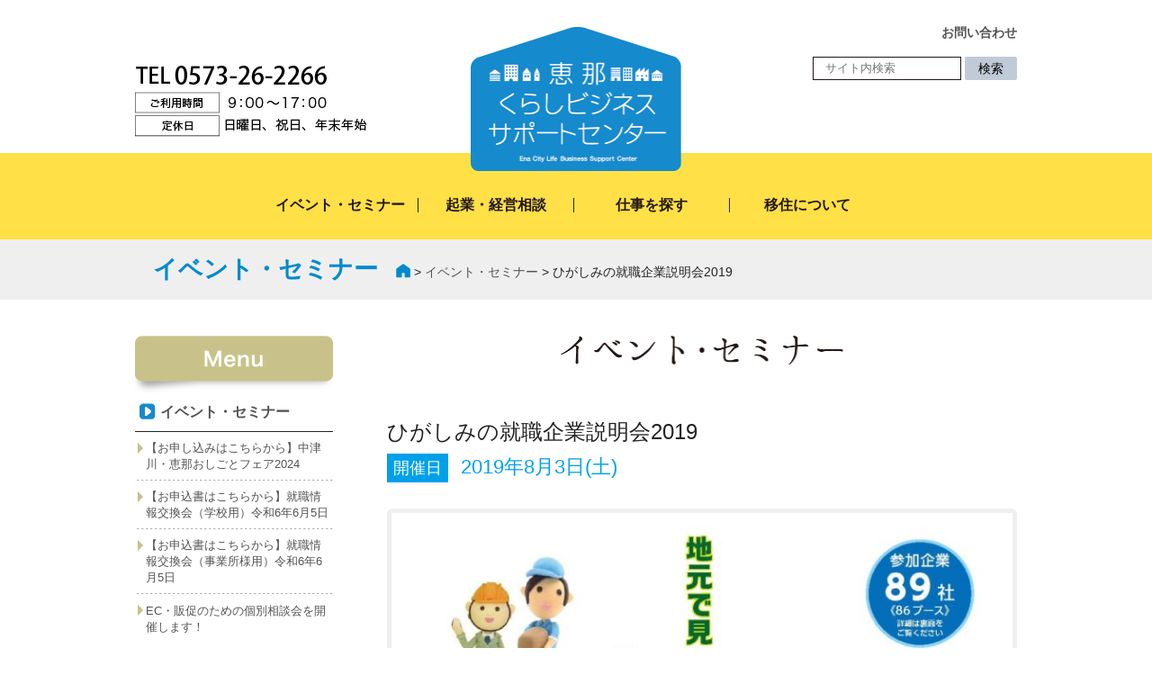

--- FILE ---
content_type: text/html; charset=UTF-8
request_url: https://enalifebizsupport.jp/eventseminar/%E3%81%B2%E3%81%8C%E3%81%97%E3%81%BF%E3%81%AE%E5%B0%B1%E8%81%B7%E4%BC%81%E6%A5%AD%E8%AA%AC%E6%98%8E%E4%BC%9A2019/
body_size: 8512
content:
<!DOCTYPE html>
<head>
<meta http-equiv="content-type" content="text/html; charset=UTF-8">
<meta charset="UTF-8">
<title>ひがしみの就職企業説明会2019 | 恵那ビジネスサポートセンター</title>
<meta name="viewport" content="width=device-width, initial-scale=1.0, minimum-scale=1.0, user-scalable=yes">
<meta name="format-detection" content="telephone=no">
<meta http-equiv="X-UA-Compatible" content="IE=edge,chrome=1">
<link rel="stylesheet" href="https://enalifebizsupport.jp/_old240610/wp-content/themes/kurashibusinestheme/css/reset.css">
<link rel="stylesheet" href="https://enalifebizsupport.jp/_old240610/wp-content/themes/kurashibusinestheme/css/main.css">
<link rel="stylesheet" href="https://fonts.googleapis.com/earlyaccess/hannari.css" />
<meta name='robots' content='noindex, nofollow' />
<link rel='stylesheet' id='wp-block-library-css' href='https://enalifebizsupport.jp/_old240610/wp-includes/css/dist/block-library/style.min.css?ver=6.2.8' type='text/css' media='all' />
<link rel='stylesheet' id='qligg-swiper-css' href='https://enalifebizsupport.jp/_old240610/wp-content/plugins/insta-gallery/assets/frontend/swiper/swiper.min.css?ver=4.1.7' type='text/css' media='all' />
<link rel='stylesheet' id='qligg-frontend-css' href='https://enalifebizsupport.jp/_old240610/wp-content/plugins/insta-gallery/build/frontend/css/style.css?ver=4.1.7' type='text/css' media='all' />
<link rel='stylesheet' id='buttons-css' href='https://enalifebizsupport.jp/_old240610/wp-includes/css/buttons.min.css?ver=6.2.8' type='text/css' media='all' />
<link rel='stylesheet' id='dashicons-css' href='https://enalifebizsupport.jp/_old240610/wp-includes/css/dashicons.min.css?ver=6.2.8' type='text/css' media='all' />
<link rel='stylesheet' id='mediaelement-css' href='https://enalifebizsupport.jp/_old240610/wp-includes/js/mediaelement/mediaelementplayer-legacy.min.css?ver=4.2.17' type='text/css' media='all' />
<link rel='stylesheet' id='wp-mediaelement-css' href='https://enalifebizsupport.jp/_old240610/wp-includes/js/mediaelement/wp-mediaelement.min.css?ver=6.2.8' type='text/css' media='all' />
<link rel='stylesheet' id='media-views-css' href='https://enalifebizsupport.jp/_old240610/wp-includes/css/media-views.min.css?ver=6.2.8' type='text/css' media='all' />
<link rel='stylesheet' id='wp-components-css' href='https://enalifebizsupport.jp/_old240610/wp-includes/css/dist/components/style.min.css?ver=6.2.8' type='text/css' media='all' />
<link rel='stylesheet' id='wp-block-editor-css' href='https://enalifebizsupport.jp/_old240610/wp-includes/css/dist/block-editor/style.min.css?ver=6.2.8' type='text/css' media='all' />
<link rel='stylesheet' id='wp-nux-css' href='https://enalifebizsupport.jp/_old240610/wp-includes/css/dist/nux/style.min.css?ver=6.2.8' type='text/css' media='all' />
<link rel='stylesheet' id='wp-reusable-blocks-css' href='https://enalifebizsupport.jp/_old240610/wp-includes/css/dist/reusable-blocks/style.min.css?ver=6.2.8' type='text/css' media='all' />
<link rel='stylesheet' id='wp-editor-css' href='https://enalifebizsupport.jp/_old240610/wp-includes/css/dist/editor/style.min.css?ver=6.2.8' type='text/css' media='all' />
<link rel='stylesheet' id='qligg-backend-css' href='https://enalifebizsupport.jp/_old240610/wp-content/plugins/insta-gallery/build/backend/css/style.css?ver=4.1.7' type='text/css' media='all' />
<link rel='stylesheet' id='classic-theme-styles-css' href='https://enalifebizsupport.jp/_old240610/wp-includes/css/classic-themes.min.css?ver=6.2.8' type='text/css' media='all' />
<style id='global-styles-inline-css' type='text/css'>
body{--wp--preset--color--black: #000000;--wp--preset--color--cyan-bluish-gray: #abb8c3;--wp--preset--color--white: #ffffff;--wp--preset--color--pale-pink: #f78da7;--wp--preset--color--vivid-red: #cf2e2e;--wp--preset--color--luminous-vivid-orange: #ff6900;--wp--preset--color--luminous-vivid-amber: #fcb900;--wp--preset--color--light-green-cyan: #7bdcb5;--wp--preset--color--vivid-green-cyan: #00d084;--wp--preset--color--pale-cyan-blue: #8ed1fc;--wp--preset--color--vivid-cyan-blue: #0693e3;--wp--preset--color--vivid-purple: #9b51e0;--wp--preset--gradient--vivid-cyan-blue-to-vivid-purple: linear-gradient(135deg,rgba(6,147,227,1) 0%,rgb(155,81,224) 100%);--wp--preset--gradient--light-green-cyan-to-vivid-green-cyan: linear-gradient(135deg,rgb(122,220,180) 0%,rgb(0,208,130) 100%);--wp--preset--gradient--luminous-vivid-amber-to-luminous-vivid-orange: linear-gradient(135deg,rgba(252,185,0,1) 0%,rgba(255,105,0,1) 100%);--wp--preset--gradient--luminous-vivid-orange-to-vivid-red: linear-gradient(135deg,rgba(255,105,0,1) 0%,rgb(207,46,46) 100%);--wp--preset--gradient--very-light-gray-to-cyan-bluish-gray: linear-gradient(135deg,rgb(238,238,238) 0%,rgb(169,184,195) 100%);--wp--preset--gradient--cool-to-warm-spectrum: linear-gradient(135deg,rgb(74,234,220) 0%,rgb(151,120,209) 20%,rgb(207,42,186) 40%,rgb(238,44,130) 60%,rgb(251,105,98) 80%,rgb(254,248,76) 100%);--wp--preset--gradient--blush-light-purple: linear-gradient(135deg,rgb(255,206,236) 0%,rgb(152,150,240) 100%);--wp--preset--gradient--blush-bordeaux: linear-gradient(135deg,rgb(254,205,165) 0%,rgb(254,45,45) 50%,rgb(107,0,62) 100%);--wp--preset--gradient--luminous-dusk: linear-gradient(135deg,rgb(255,203,112) 0%,rgb(199,81,192) 50%,rgb(65,88,208) 100%);--wp--preset--gradient--pale-ocean: linear-gradient(135deg,rgb(255,245,203) 0%,rgb(182,227,212) 50%,rgb(51,167,181) 100%);--wp--preset--gradient--electric-grass: linear-gradient(135deg,rgb(202,248,128) 0%,rgb(113,206,126) 100%);--wp--preset--gradient--midnight: linear-gradient(135deg,rgb(2,3,129) 0%,rgb(40,116,252) 100%);--wp--preset--duotone--dark-grayscale: url('#wp-duotone-dark-grayscale');--wp--preset--duotone--grayscale: url('#wp-duotone-grayscale');--wp--preset--duotone--purple-yellow: url('#wp-duotone-purple-yellow');--wp--preset--duotone--blue-red: url('#wp-duotone-blue-red');--wp--preset--duotone--midnight: url('#wp-duotone-midnight');--wp--preset--duotone--magenta-yellow: url('#wp-duotone-magenta-yellow');--wp--preset--duotone--purple-green: url('#wp-duotone-purple-green');--wp--preset--duotone--blue-orange: url('#wp-duotone-blue-orange');--wp--preset--font-size--small: 13px;--wp--preset--font-size--medium: 20px;--wp--preset--font-size--large: 36px;--wp--preset--font-size--x-large: 42px;--wp--preset--spacing--20: 0.44rem;--wp--preset--spacing--30: 0.67rem;--wp--preset--spacing--40: 1rem;--wp--preset--spacing--50: 1.5rem;--wp--preset--spacing--60: 2.25rem;--wp--preset--spacing--70: 3.38rem;--wp--preset--spacing--80: 5.06rem;--wp--preset--shadow--natural: 6px 6px 9px rgba(0, 0, 0, 0.2);--wp--preset--shadow--deep: 12px 12px 50px rgba(0, 0, 0, 0.4);--wp--preset--shadow--sharp: 6px 6px 0px rgba(0, 0, 0, 0.2);--wp--preset--shadow--outlined: 6px 6px 0px -3px rgba(255, 255, 255, 1), 6px 6px rgba(0, 0, 0, 1);--wp--preset--shadow--crisp: 6px 6px 0px rgba(0, 0, 0, 1);}:where(.is-layout-flex){gap: 0.5em;}body .is-layout-flow > .alignleft{float: left;margin-inline-start: 0;margin-inline-end: 2em;}body .is-layout-flow > .alignright{float: right;margin-inline-start: 2em;margin-inline-end: 0;}body .is-layout-flow > .aligncenter{margin-left: auto !important;margin-right: auto !important;}body .is-layout-constrained > .alignleft{float: left;margin-inline-start: 0;margin-inline-end: 2em;}body .is-layout-constrained > .alignright{float: right;margin-inline-start: 2em;margin-inline-end: 0;}body .is-layout-constrained > .aligncenter{margin-left: auto !important;margin-right: auto !important;}body .is-layout-constrained > :where(:not(.alignleft):not(.alignright):not(.alignfull)){max-width: var(--wp--style--global--content-size);margin-left: auto !important;margin-right: auto !important;}body .is-layout-constrained > .alignwide{max-width: var(--wp--style--global--wide-size);}body .is-layout-flex{display: flex;}body .is-layout-flex{flex-wrap: wrap;align-items: center;}body .is-layout-flex > *{margin: 0;}:where(.wp-block-columns.is-layout-flex){gap: 2em;}.has-black-color{color: var(--wp--preset--color--black) !important;}.has-cyan-bluish-gray-color{color: var(--wp--preset--color--cyan-bluish-gray) !important;}.has-white-color{color: var(--wp--preset--color--white) !important;}.has-pale-pink-color{color: var(--wp--preset--color--pale-pink) !important;}.has-vivid-red-color{color: var(--wp--preset--color--vivid-red) !important;}.has-luminous-vivid-orange-color{color: var(--wp--preset--color--luminous-vivid-orange) !important;}.has-luminous-vivid-amber-color{color: var(--wp--preset--color--luminous-vivid-amber) !important;}.has-light-green-cyan-color{color: var(--wp--preset--color--light-green-cyan) !important;}.has-vivid-green-cyan-color{color: var(--wp--preset--color--vivid-green-cyan) !important;}.has-pale-cyan-blue-color{color: var(--wp--preset--color--pale-cyan-blue) !important;}.has-vivid-cyan-blue-color{color: var(--wp--preset--color--vivid-cyan-blue) !important;}.has-vivid-purple-color{color: var(--wp--preset--color--vivid-purple) !important;}.has-black-background-color{background-color: var(--wp--preset--color--black) !important;}.has-cyan-bluish-gray-background-color{background-color: var(--wp--preset--color--cyan-bluish-gray) !important;}.has-white-background-color{background-color: var(--wp--preset--color--white) !important;}.has-pale-pink-background-color{background-color: var(--wp--preset--color--pale-pink) !important;}.has-vivid-red-background-color{background-color: var(--wp--preset--color--vivid-red) !important;}.has-luminous-vivid-orange-background-color{background-color: var(--wp--preset--color--luminous-vivid-orange) !important;}.has-luminous-vivid-amber-background-color{background-color: var(--wp--preset--color--luminous-vivid-amber) !important;}.has-light-green-cyan-background-color{background-color: var(--wp--preset--color--light-green-cyan) !important;}.has-vivid-green-cyan-background-color{background-color: var(--wp--preset--color--vivid-green-cyan) !important;}.has-pale-cyan-blue-background-color{background-color: var(--wp--preset--color--pale-cyan-blue) !important;}.has-vivid-cyan-blue-background-color{background-color: var(--wp--preset--color--vivid-cyan-blue) !important;}.has-vivid-purple-background-color{background-color: var(--wp--preset--color--vivid-purple) !important;}.has-black-border-color{border-color: var(--wp--preset--color--black) !important;}.has-cyan-bluish-gray-border-color{border-color: var(--wp--preset--color--cyan-bluish-gray) !important;}.has-white-border-color{border-color: var(--wp--preset--color--white) !important;}.has-pale-pink-border-color{border-color: var(--wp--preset--color--pale-pink) !important;}.has-vivid-red-border-color{border-color: var(--wp--preset--color--vivid-red) !important;}.has-luminous-vivid-orange-border-color{border-color: var(--wp--preset--color--luminous-vivid-orange) !important;}.has-luminous-vivid-amber-border-color{border-color: var(--wp--preset--color--luminous-vivid-amber) !important;}.has-light-green-cyan-border-color{border-color: var(--wp--preset--color--light-green-cyan) !important;}.has-vivid-green-cyan-border-color{border-color: var(--wp--preset--color--vivid-green-cyan) !important;}.has-pale-cyan-blue-border-color{border-color: var(--wp--preset--color--pale-cyan-blue) !important;}.has-vivid-cyan-blue-border-color{border-color: var(--wp--preset--color--vivid-cyan-blue) !important;}.has-vivid-purple-border-color{border-color: var(--wp--preset--color--vivid-purple) !important;}.has-vivid-cyan-blue-to-vivid-purple-gradient-background{background: var(--wp--preset--gradient--vivid-cyan-blue-to-vivid-purple) !important;}.has-light-green-cyan-to-vivid-green-cyan-gradient-background{background: var(--wp--preset--gradient--light-green-cyan-to-vivid-green-cyan) !important;}.has-luminous-vivid-amber-to-luminous-vivid-orange-gradient-background{background: var(--wp--preset--gradient--luminous-vivid-amber-to-luminous-vivid-orange) !important;}.has-luminous-vivid-orange-to-vivid-red-gradient-background{background: var(--wp--preset--gradient--luminous-vivid-orange-to-vivid-red) !important;}.has-very-light-gray-to-cyan-bluish-gray-gradient-background{background: var(--wp--preset--gradient--very-light-gray-to-cyan-bluish-gray) !important;}.has-cool-to-warm-spectrum-gradient-background{background: var(--wp--preset--gradient--cool-to-warm-spectrum) !important;}.has-blush-light-purple-gradient-background{background: var(--wp--preset--gradient--blush-light-purple) !important;}.has-blush-bordeaux-gradient-background{background: var(--wp--preset--gradient--blush-bordeaux) !important;}.has-luminous-dusk-gradient-background{background: var(--wp--preset--gradient--luminous-dusk) !important;}.has-pale-ocean-gradient-background{background: var(--wp--preset--gradient--pale-ocean) !important;}.has-electric-grass-gradient-background{background: var(--wp--preset--gradient--electric-grass) !important;}.has-midnight-gradient-background{background: var(--wp--preset--gradient--midnight) !important;}.has-small-font-size{font-size: var(--wp--preset--font-size--small) !important;}.has-medium-font-size{font-size: var(--wp--preset--font-size--medium) !important;}.has-large-font-size{font-size: var(--wp--preset--font-size--large) !important;}.has-x-large-font-size{font-size: var(--wp--preset--font-size--x-large) !important;}
.wp-block-navigation a:where(:not(.wp-element-button)){color: inherit;}
:where(.wp-block-columns.is-layout-flex){gap: 2em;}
.wp-block-pullquote{font-size: 1.5em;line-height: 1.6;}
</style>
<link rel='stylesheet' id='contact-form-7-css' href='https://enalifebizsupport.jp/_old240610/wp-content/plugins/contact-form-7/includes/css/styles.css?ver=5.7.5.1' type='text/css' media='all' />
<link rel='stylesheet' id='responsive-lightbox-swipebox-css' href='https://enalifebizsupport.jp/_old240610/wp-content/plugins/responsive-lightbox/assets/swipebox/swipebox.min.css?ver=2.4.4' type='text/css' media='all' />
<script type='text/javascript' src='https://enalifebizsupport.jp/_old240610/wp-includes/js/jquery/jquery.min.js?ver=3.6.4' id='jquery-core-js'></script>
<script type='text/javascript' src='https://enalifebizsupport.jp/_old240610/wp-includes/js/jquery/jquery-migrate.min.js?ver=3.4.0' id='jquery-migrate-js'></script>
<script type='text/javascript' src='https://enalifebizsupport.jp/_old240610/wp-content/plugins/responsive-lightbox/assets/swipebox/jquery.swipebox.min.js?ver=2.4.4' id='responsive-lightbox-swipebox-js'></script>
<script type='text/javascript' src='https://enalifebizsupport.jp/_old240610/wp-includes/js/underscore.min.js?ver=1.13.4' id='underscore-js'></script>
<script type='text/javascript' src='https://enalifebizsupport.jp/_old240610/wp-content/plugins/responsive-lightbox/assets/infinitescroll/infinite-scroll.pkgd.min.js?ver=6.2.8' id='responsive-lightbox-infinite-scroll-js'></script>
<script type='text/javascript' id='responsive-lightbox-js-extra'>
/* <![CDATA[ */
var rlArgs = {"script":"swipebox","selector":"lightbox","customEvents":"","activeGalleries":"1","animation":"1","hideCloseButtonOnMobile":"0","removeBarsOnMobile":"0","hideBars":"1","hideBarsDelay":"5000","videoMaxWidth":"1080","useSVG":"1","loopAtEnd":"0","woocommerce_gallery":"0","ajaxurl":"https:\/\/enalifebizsupport.jp\/_old240610\/wp-admin\/admin-ajax.php","nonce":"ee1e35ae4f","preview":"false","postId":"5240","scriptExtension":""};
/* ]]> */
</script>
<script type='text/javascript' src='https://enalifebizsupport.jp/_old240610/wp-content/plugins/responsive-lightbox/js/front.js?ver=2.4.4' id='responsive-lightbox-js'></script>
<link rel="canonical" href="https://enalifebizsupport.jp/_old240610/eventseminar/%e3%81%b2%e3%81%8c%e3%81%97%e3%81%bf%e3%81%ae%e5%b0%b1%e8%81%b7%e4%bc%81%e6%a5%ad%e8%aa%ac%e6%98%8e%e4%bc%9a2019/" />
<link rel='shortlink' href='https://enalifebizsupport.jp/_old240610/?p=5240' />
		<style type="text/css" id="wp-custom-css">
			.alignleft{float:left;
margin-top:30px;
margin-right:30px;}

.alignright{float:right;
}

@media screen and (max-width: 767px) {
	.search-check {
		display: flex;
		flex-wrap: wrap;
	}
	.search-check label {
			margin-right: 0;
			margin-left: 0;
			width: calc(100% / 2 - 8px);
	}
	.search-check label:not(:nth-child(2n)) {
			margin-right: 16px;
	}
	.search-check label.check-nouchi {
		margin-right: 0;
	}
}

/* 農地付き */
label.check-nouchi {
	background-color: #a67c52;
}
li.nouchi {
	background-color: #a67c52 !important;
}		</style>
		<script src="https://enalifebizsupport.jp/_old240610/wp-content/themes/kurashibusinestheme/js/jquery-1.12.0.min.js"></script>
<script src="https://enalifebizsupport.jp/_old240610/wp-content/themes/kurashibusinestheme/js/jquery.smoothScroll.js"></script>
<script src="https://enalifebizsupport.jp/_old240610/wp-content/themes/kurashibusinestheme/js/jquery.droppy.js"></script>
<!--[if lt IE 9]>
<script src="/js/html5shiv-printshiv.js"></script>
<script src="/js/selectivizr-min.js"></script>
<![endif]-->
<script type="text/javascript">
$(function() {
	$('#droppy_nav').droppy({
		speed: 200
	});
	$('#menu_btn, #btn_close').click(function () {
		$('#drop_menu').toggle();
	});
    var topBtn = $('.page-top');
    topBtn.hide();
    $(window).scroll(function () {
        if ($(this).scrollTop() > 100) {
            topBtn.fadeIn();
        } else {
            topBtn.fadeOut();
        }
    });
    topBtn.click(function () {
        $('body,html').animate({
            scrollTop: 0
        }, 500);
        return false;
    });
	});
</script>
	<!--google analytics------------------------>
	<!-- Global site tag (gtag.js) - Google Analytics -->
<script async src="https://www.googletagmanager.com/gtag/js?id=UA-114977483-1"></script>
<script>
  window.dataLayer = window.dataLayer || [];
  function gtag(){dataLayer.push(arguments);}
  gtag('js', new Date());

  gtag('config', 'UA-114977483-1');
  gtag('config', 'UA-114977483-2');
</script>
<!----google analytics------------------------>
	
</head>
<body class="eventseminar-template-default single single-eventseminar postid-5240">
<div class="wrapper">
<a name id="page-top"></a>
<!-- ▼ header -->
<div class="h-wrap">
	<header role="banner">

		<h1 class="h-logo"><a href="https://enalifebizsupport.jp/_old240610/"><img src="https://enalifebizsupport.jp/_old240610/wp-content/themes/kurashibusinestheme/images/logo.png" alt="恵那くらしビジネスサポートセンター"></a></h1>
		
		<p class="sp-menu-btn sp-display" id="menu_btn"><img src="https://enalifebizsupport.jp/_old240610/wp-content/themes/kurashibusinestheme/images/btn-menu.png" alt="メニュー"></p>

		<div class="h-tel sp-none">
			<p><img src="https://enalifebizsupport.jp/_old240610/wp-content/themes/kurashibusinestheme/images/header-tel.png" alt="電話番号/0573-26-2266 ご利用時間/9：00〜17：00 定休日/月曜日、年末年始"></p>
		</div>

		<div class="h-menu">
			<ul class="h-menu-ul">
				<!--<li><a href="tel:0573262266"><img class="sp-display ico-tel" src="https://enalifebizsupport.jp/_old240610/wp-content/themes/kurashibusinestheme/images/ico-tel.png" alt="電話"></a><span class="sp-none"><a href="https://enalifebizsupport.jp/business/support/">サポートセンターについて</a></span></li>-->
				<!--<li><a href="https://enalifebizsupport.jp/contact/><img class="sp-display ico-mail" src="https://enalifebizsupport.jp/_old240610/wp-content/themes/kurashibusinestheme/images/ico-mail.png" alt="メール"><span class="sp-none">お問い合わせ</span></a></li>-->
				<li><a href="https://enalifebizsupport.jp/_old240610/contact/"><img class="sp-display ico-mail" src="https://enalifebizsupport.jp/_old240610/wp-content/themes/kurashibusinestheme/images/ico-mail.png" alt="メール"><span class="sp-none">お問い合わせ</span></a></li>
			</ul>
			<div class="sf-wrap">
				<form role="search" method="get" class="search-form-wrap" action="https://enalifebizsupport.jp/_old240610/">
					<input type="text" class="search-form" placeholder="サイト内検索" value="" name="s" title="検索:">
					<input type="submit" class="search-submit" value="検索">
				</form>
			</div>
		</div>
		
	</header>

	<nav role="navigation" class="gnav" id="drop_menu">
		<div class="gnav-wrap">
			<p class="sp-display btn-close" id="btn_close"><img src="https://enalifebizsupport.jp/_old240610/wp-content/themes/kurashibusinestheme/images/btn-close.png" alt="閉じる"></p>
			<ul id="droppy_nav">
				
		<li><a href="javascript: void(0);">イベント・セミナー</a>
			<ul>
				<li><a href="https://enalifebizsupport.jp/_old240610/event/">イベント・セミナー情報</a></li>
			</ul>
		</li>
		<li><a href="javascript: void(0);">起業・経営相談</a>
			<ul>
				<li><a href="https://enalifebizsupport.jp/_old240610/business/consultation/">起業・経営相談をする</a></li>
                <li><a href="https://enalifebizsupport.jp/_old240610/business/skillshift/">副業人材活用</a></li>
                <li><a href="https://enalifebizsupport.jp/_old240610/business/achievement/">成果事例集</a></li>
				<li><a href="https://enalifebizsupport.jp/_old240610/business/sozo/">レンタルオフィス</a></li>
				<!--<li><a href="https://enalifebizsupport.jp/_old240610/business/support/">ビジネスサポートセンターについて</a></li>-->
				<li><!--<a href="https://enalifebizsupport.jp/_old240610/business/business_voice/">利用者の声</a>--></li>
			</ul>
		</li>
		<li><a href="javascript: void(0);">仕事を探す</a>
			<ul>
				<li><a href="https://enalifebizsupport.jp/_old240610/job/support_system/">仕事を探す</a></li>
				<li><a href="https://www.hellowork.mhlw.go.jp/" target="_blank">求人情報</a></li>
				<li><a href="http://jobnavi-ena.jp/" target="_blank">企業紹介</a></li>
				<li><a href="https://enalifebizsupport.jp/_old240610/job/intern/">インターンシップ情報</a></li>
				<li><a href="https://enalifebizsupport.jp/_old240610/job/factory/">工場男子・工場女子</a></li>
				<li><a href="https://enalifebizsupport.jp/_old240610/job/wlb/">ワークライフバランス推進企業</a></li>
				<li><a href="https://enalifebizsupport.jp/_old240610/job/senior/">シニアワークステーション</a></li>
				<li><a href="https://enalifebizsupport.jp/_old240610/job/naisyoku/">内職斡旋</a></li>
                <li><a href="https://enalifebizsupport.jp/_old240610/job/shine-company/">きらりと光る恵那の企業</a></li>
			
			</ul>
		</li>
        <li><a href="https://kurashi.enalifebizsupport.jp/" target="_blank">移住について</a></li>			</ul>
		</div>
	</nav>
</div>
<!-- ▲ header -->

<!-- ▼.main -->
<main role="main" class="main">

<div class="pagetitle-area">
	<div class="pagetitle-area-inner">
	<h2>イベント・セミナー</h2>

	<div class="breadcrumb">
		<ul>
			<li><a href="https://enalifebizsupport.jp/_old240610/"><img class="ico-home" src="https://enalifebizsupport.jp/_old240610/wp-content/themes/kurashibusinestheme/images/ico-home.png"></a></li>
			<li> &gt; </li><li><a href="https://enalifebizsupport.jp/_old240610/event/">イベント・セミナー</a></li>
			<li> &gt; </li><li>ひがしみの就職企業説明会2019</li>
		</ul>
	</div>

	
	</div>
</div>

<div class="content-wrap">

<!-- ▼.main-content -->
<div class="main-content">

	<div class="page-content">

		<h3 class="content-head"><img src="https://enalifebizsupport.jp/_old240610/wp-content/themes/kurashibusinestheme/images/head-eventseminar2.png" alt="イベント・セミナー"></h3>

		<div class="event-detail">
			<h4>ひがしみの就職企業説明会2019</h4>
			<p class="date">
				<strong>開催日</strong>
				<span>
				2019年8月3日(土)				</span>
			</p>
			<div class="image image_detail_shadow"><img width="723" height="1024" src="https://enalifebizsupport.jp/_old240610/wp-content/uploads/2019/07/3129d6cc537a135bab477beb5b1be409-pdf-723x1024.jpg" class="attachment-large size-large wp-post-image" alt="" decoding="async" /></div>
			<div class="entry-body">
				<p>中津川、恵那の優良企業が集まる就職企業説明会を開催します！<br />
さまざまな業種から約80社参加予定です。たくさんの企業と出会って、その場で話すことで新しい活躍の場を見つけませんか？<br />
<strong><span style="background-color: #00ff00;">地元の多数の企業が集結！<br />
</span></strong>会場の中にはブースがずらり。ありのままの会社の魅力をお話しします。あの会社って実際はどんな雰囲気なんだろう…？こんな仕事もあるのかな…？その場で企業担当者と会えるのでじっくり聞くことも、気軽にも聞けますよ。<br />
<span style="background-color: #00ff00;"><strong>就職相談コーナーあり！</strong></span><br />
会場にはハローワークのスタッフもいるので、就職相談もできます。新しい選択肢に気づくこともあるかも？！<br />
転職・就職をお考えの方、シニアの方、子育てママさん、U・Iターンをお考えの方、ぜひご来場ください＾＾</p>
<p>【日時】8月3日（土）13：00～16：00（12：30より受付開始）<br />
【場所】東美濃ふれあいセンター 多目的アリーナ</p>
<p>入退場自由、参加無料、服装自由です。</p>
<p>【お問い合わせ先】<br />
ハローワーク中津川（0573-66-1337）<br />
ハローワーク恵那（0573-26-1341）</p>
<p>☆チラシPDFはこちら　→　<a href="http://enalifebizsupport.jp/wp-content/uploads/2019/07/e394a22a0a88ead410283945d4e91b1d.pdf">★ひがしみの就職企業説明会2019</a></p>
			</div>
		</div>
		
		<div class="link-back"><a href="https://enalifebizsupport.jp/_old240610/event/">一覧に戻る</a></div>
	</div>

		<div class="sidebar">
	
					<p class="local-menu-title"><span>Menu</span><img src="https://enalifebizsupport.jp/_old240610/wp-content/themes/kurashibusinestheme/images/local-menu-title.png" alt="メニュー"></p>
			<ul class="local-navi">
				<li><a href="https://enalifebizsupport.jp/_old240610/event/">イベント・セミナー</a>
															<ul class="local-navi-child">
											<li><a href="https://enalifebizsupport.jp/_old240610/eventseminar/oshigoto2024/">【お申し込みはこちらから】中津川・恵那おしごとフェア2024</a></li>
											<li><a href="https://enalifebizsupport.jp/_old240610/eventseminar/202406/">【お申込書はこちらから】就職情報交換会（学校用）令和6年6月5日</a></li>
											<li><a href="https://enalifebizsupport.jp/_old240610/eventseminar/202406_01/">【お申込書はこちらから】就職情報交換会（事業所様用）令和6年6月5日</a></li>
											<li><a href="https://enalifebizsupport.jp/_old240610/eventseminar/ec%e3%83%bb%e8%b2%a9%e4%bf%83%e3%81%ae%e3%81%9f%e3%82%81%e3%81%ae%e5%80%8b%e5%88%a5%e7%9b%b8%e8%ab%87%e4%bc%9a%e3%82%92%e9%96%8b%e5%82%ac%e3%81%97%e3%81%be%e3%81%99%ef%bc%81/">EC・販促のための個別相談会を開催します！</a></li>
											<li><a href="https://enalifebizsupport.jp/_old240610/eventseminar/202404_hr/">令和6年度ENA HR CLUB(vol.1)参加者募集中です！</a></li>
											<li><a href="https://enalifebizsupport.jp/_old240610/eventseminar/20230417/">4/17（水）『女性創業交流会』を開催します♪</a></li>
											<li><a href="https://enalifebizsupport.jp/_old240610/eventseminar/%e3%80%90%e3%81%8a%e7%94%b3%e3%81%97%e8%be%bc%e3%81%bf%e3%81%af%e3%81%93%e3%81%a1%e3%82%89%e3%81%8b%e3%82%89%e3%80%91%e4%bb%a4%e5%92%8c%ef%bc%94%e5%b9%b4%e5%ba%a6%e6%96%b0%e5%85%a5%e7%a4%be%e5%93%a1-4/">【お申し込みはこちらから】令和6年度新規就職者激励会・新入社員研修</a></li>
											<li><a href="https://enalifebizsupport.jp/_old240610/eventseminar/%e3%80%8c%e6%81%b5%e9%82%a3%e5%90%88%e5%90%8c%e4%bc%81%e6%a5%ad%e8%aa%ac%e6%98%8e%e4%bc%9a2020%e3%80%8d%e9%96%8b%e5%82%ac%e3%81%97%e3%81%be%e3%81%99%ef%bc%81%e2%98%85%e5%8f%82%e5%8a%a0%e7%94%b3-2-2-2/">【お申し込み書はこちらから】恵那合同企業説明会2024（令和6年3月8日）</a></li>
											<li><a href="https://enalifebizsupport.jp/_old240610/eventseminar/17395/">2024年1～3月の個別相談会のご案内</a></li>
											<li><a href="https://enalifebizsupport.jp/_old240610/eventseminar/leader2023/">【お申し込みはこちらから】令和5年度中堅・リーダー育成研修</a></li>
										</ul>
									</li>
			</ul>
				
				<div class="banners">
			<ul>
				<li><a href="https://enalifebizsupport.jp/_old240610/business/consultation/"><img src="https://enalifebizsupport.jp/_old240610/wp-content/themes/kurashibusinestheme/images/banner-main05-side.png" alt="企業経営の相談をする"></a></li>
				<li><a href="https://enalifebizsupport.jp/_old240610/job/support_system/"><img src="https://enalifebizsupport.jp/_old240610/wp-content/themes/kurashibusinestheme/images/banner-main06-side.png" alt="仕事を探す"></a></li>
			</ul>
		</div>
		
	</div>

</div>

<!-- ▲.main-content -->

</div><!-- /.content-wrap -->

</main>

<!-- ▼.footer -->
<footer class="site-footer" role="contentinfo">
	<div class="footer-info">
		<ul>
			<li><a href="https://enalifebizsupport.jp/_old240610/">ホーム</a></li>
		</ul>
		<ul>
            <li><span>イベント・セミナー</span>
				<ul>
				<li><a href="https://enalifebizsupport.jp/_old240610/event/">イベント・セミナー情報</a></li>
				</ul>
			</li>
			<li><span>起業・経営相談をする</span>
				<ul>
				<li><a href="https://enalifebizsupport.jp/_old240610/business/consultation/">起業・経営相談をする</a></li>
				<!--<li><a href="https://enalifebizsupport.jp/_old240610/business/business_voice/">利用者の声</a></li>-->
				</ul>
			</li>
		</ul>
        <ul>
            <li><span>仕事を探す</span>
				<ul>
				<li><a href="https://enalifebizsupport.jp/_old240610/job/support_system/">仕事を探す</a></li>
				<li><a href="http://ena-uturn.jp/" target="_blank">求人情報</a></li>
				<li><a href="https://enalifebizsupport.jp/_old240610/job/intern/">インターンシップ情報</a></li>
				<li><a href="http://ena-uturn.jp/" target="_blank">企業紹介</a></li>
				<li><a href="https://enalifebizsupport.jp/_old240610/job/factory/">工場男子・工場女子</a></li>
				<li><a href="https://enalifebizsupport.jp/_old240610/job/wlb/">ワークライフバランス推進企業</a></li>
				</ul>
			</li>
        </ul>
		<ul>
			<!--<li><a href="https://enalifebizsupport.jp/_old240610/support/">サポートセンターについて</a></li>-->
			<li><a href="https://enalifebizsupport.jp/_old240610/news/">お知らせ</a></li>
			<li><a href="https://enalifebizsupport.jp/_old240610/contact/">お問い合わせ</a></li>
		</ul>
	</div>
	<small class="copyright">Copyright (c)恵那くらしビジネスサポートセンター All Rights Reserved</small>
</footer>
<!-- ▲.footer -->
</div>

<p class="page-top"><a href="#page-top"><img src="https://enalifebizsupport.jp/_old240610/wp-content/themes/kurashibusinestheme/images/page-top.png" alt="ページ先頭へ"></a></p>



<script type='text/javascript' src='https://enalifebizsupport.jp/_old240610/wp-content/plugins/insta-gallery/assets/frontend/swiper/swiper.min.js?ver=4.1.7' id='qligg-swiper-js'></script>
<script type='text/javascript' src='https://enalifebizsupport.jp/_old240610/wp-includes/js/imagesloaded.min.js?ver=4.1.4' id='imagesloaded-js'></script>
<script type='text/javascript' src='https://enalifebizsupport.jp/_old240610/wp-includes/js/masonry.min.js?ver=4.2.2' id='masonry-js'></script>
<script type='text/javascript' src='https://enalifebizsupport.jp/_old240610/wp-content/plugins/contact-form-7/includes/swv/js/index.js?ver=5.7.5.1' id='swv-js'></script>
<script type='text/javascript' id='contact-form-7-js-extra'>
/* <![CDATA[ */
var wpcf7 = {"api":{"root":"https:\/\/enalifebizsupport.jp\/_old240610\/wp-json\/","namespace":"contact-form-7\/v1"}};
/* ]]> */
</script>
<script type='text/javascript' src='https://enalifebizsupport.jp/_old240610/wp-content/plugins/contact-form-7/includes/js/index.js?ver=5.7.5.1' id='contact-form-7-js'></script>
<script type='text/javascript' id='qligg-pro-frontend-js-extra'>
/* <![CDATA[ */
var qltff_pro = [];
/* ]]> */
</script>
<script type='text/javascript' src='https://enalifebizsupport.jp/_old240610/wp-content/plugins/insta-gallery-pro/build/frontend/js/index.js?ver=8e5c557ff946573af68d' id='qligg-pro-frontend-js'></script>
<script type='text/javascript' src='https://www.google.com/recaptcha/api.js?render=6LfMV9InAAAAAMOzGHPelJJJ2eOrgGzeg9DlPQgc&#038;ver=3.0' id='google-recaptcha-js'></script>
<script type='text/javascript' src='https://enalifebizsupport.jp/_old240610/wp-includes/js/dist/vendor/wp-polyfill-inert.min.js?ver=3.1.2' id='wp-polyfill-inert-js'></script>
<script type='text/javascript' src='https://enalifebizsupport.jp/_old240610/wp-includes/js/dist/vendor/regenerator-runtime.min.js?ver=0.13.11' id='regenerator-runtime-js'></script>
<script type='text/javascript' src='https://enalifebizsupport.jp/_old240610/wp-includes/js/dist/vendor/wp-polyfill.min.js?ver=3.15.0' id='wp-polyfill-js'></script>
<script type='text/javascript' id='wpcf7-recaptcha-js-extra'>
/* <![CDATA[ */
var wpcf7_recaptcha = {"sitekey":"6LfMV9InAAAAAMOzGHPelJJJ2eOrgGzeg9DlPQgc","actions":{"homepage":"homepage","contactform":"contactform"}};
/* ]]> */
</script>
<script type='text/javascript' src='https://enalifebizsupport.jp/_old240610/wp-content/plugins/contact-form-7/modules/recaptcha/index.js?ver=5.7.5.1' id='wpcf7-recaptcha-js'></script>

</body>
</html>

--- FILE ---
content_type: text/html; charset=utf-8
request_url: https://www.google.com/recaptcha/api2/anchor?ar=1&k=6LfMV9InAAAAAMOzGHPelJJJ2eOrgGzeg9DlPQgc&co=aHR0cHM6Ly9lbmFsaWZlYml6c3VwcG9ydC5qcDo0NDM.&hl=en&v=PoyoqOPhxBO7pBk68S4YbpHZ&size=invisible&anchor-ms=20000&execute-ms=30000&cb=gj0aglmsq836
body_size: 48569
content:
<!DOCTYPE HTML><html dir="ltr" lang="en"><head><meta http-equiv="Content-Type" content="text/html; charset=UTF-8">
<meta http-equiv="X-UA-Compatible" content="IE=edge">
<title>reCAPTCHA</title>
<style type="text/css">
/* cyrillic-ext */
@font-face {
  font-family: 'Roboto';
  font-style: normal;
  font-weight: 400;
  font-stretch: 100%;
  src: url(//fonts.gstatic.com/s/roboto/v48/KFO7CnqEu92Fr1ME7kSn66aGLdTylUAMa3GUBHMdazTgWw.woff2) format('woff2');
  unicode-range: U+0460-052F, U+1C80-1C8A, U+20B4, U+2DE0-2DFF, U+A640-A69F, U+FE2E-FE2F;
}
/* cyrillic */
@font-face {
  font-family: 'Roboto';
  font-style: normal;
  font-weight: 400;
  font-stretch: 100%;
  src: url(//fonts.gstatic.com/s/roboto/v48/KFO7CnqEu92Fr1ME7kSn66aGLdTylUAMa3iUBHMdazTgWw.woff2) format('woff2');
  unicode-range: U+0301, U+0400-045F, U+0490-0491, U+04B0-04B1, U+2116;
}
/* greek-ext */
@font-face {
  font-family: 'Roboto';
  font-style: normal;
  font-weight: 400;
  font-stretch: 100%;
  src: url(//fonts.gstatic.com/s/roboto/v48/KFO7CnqEu92Fr1ME7kSn66aGLdTylUAMa3CUBHMdazTgWw.woff2) format('woff2');
  unicode-range: U+1F00-1FFF;
}
/* greek */
@font-face {
  font-family: 'Roboto';
  font-style: normal;
  font-weight: 400;
  font-stretch: 100%;
  src: url(//fonts.gstatic.com/s/roboto/v48/KFO7CnqEu92Fr1ME7kSn66aGLdTylUAMa3-UBHMdazTgWw.woff2) format('woff2');
  unicode-range: U+0370-0377, U+037A-037F, U+0384-038A, U+038C, U+038E-03A1, U+03A3-03FF;
}
/* math */
@font-face {
  font-family: 'Roboto';
  font-style: normal;
  font-weight: 400;
  font-stretch: 100%;
  src: url(//fonts.gstatic.com/s/roboto/v48/KFO7CnqEu92Fr1ME7kSn66aGLdTylUAMawCUBHMdazTgWw.woff2) format('woff2');
  unicode-range: U+0302-0303, U+0305, U+0307-0308, U+0310, U+0312, U+0315, U+031A, U+0326-0327, U+032C, U+032F-0330, U+0332-0333, U+0338, U+033A, U+0346, U+034D, U+0391-03A1, U+03A3-03A9, U+03B1-03C9, U+03D1, U+03D5-03D6, U+03F0-03F1, U+03F4-03F5, U+2016-2017, U+2034-2038, U+203C, U+2040, U+2043, U+2047, U+2050, U+2057, U+205F, U+2070-2071, U+2074-208E, U+2090-209C, U+20D0-20DC, U+20E1, U+20E5-20EF, U+2100-2112, U+2114-2115, U+2117-2121, U+2123-214F, U+2190, U+2192, U+2194-21AE, U+21B0-21E5, U+21F1-21F2, U+21F4-2211, U+2213-2214, U+2216-22FF, U+2308-230B, U+2310, U+2319, U+231C-2321, U+2336-237A, U+237C, U+2395, U+239B-23B7, U+23D0, U+23DC-23E1, U+2474-2475, U+25AF, U+25B3, U+25B7, U+25BD, U+25C1, U+25CA, U+25CC, U+25FB, U+266D-266F, U+27C0-27FF, U+2900-2AFF, U+2B0E-2B11, U+2B30-2B4C, U+2BFE, U+3030, U+FF5B, U+FF5D, U+1D400-1D7FF, U+1EE00-1EEFF;
}
/* symbols */
@font-face {
  font-family: 'Roboto';
  font-style: normal;
  font-weight: 400;
  font-stretch: 100%;
  src: url(//fonts.gstatic.com/s/roboto/v48/KFO7CnqEu92Fr1ME7kSn66aGLdTylUAMaxKUBHMdazTgWw.woff2) format('woff2');
  unicode-range: U+0001-000C, U+000E-001F, U+007F-009F, U+20DD-20E0, U+20E2-20E4, U+2150-218F, U+2190, U+2192, U+2194-2199, U+21AF, U+21E6-21F0, U+21F3, U+2218-2219, U+2299, U+22C4-22C6, U+2300-243F, U+2440-244A, U+2460-24FF, U+25A0-27BF, U+2800-28FF, U+2921-2922, U+2981, U+29BF, U+29EB, U+2B00-2BFF, U+4DC0-4DFF, U+FFF9-FFFB, U+10140-1018E, U+10190-1019C, U+101A0, U+101D0-101FD, U+102E0-102FB, U+10E60-10E7E, U+1D2C0-1D2D3, U+1D2E0-1D37F, U+1F000-1F0FF, U+1F100-1F1AD, U+1F1E6-1F1FF, U+1F30D-1F30F, U+1F315, U+1F31C, U+1F31E, U+1F320-1F32C, U+1F336, U+1F378, U+1F37D, U+1F382, U+1F393-1F39F, U+1F3A7-1F3A8, U+1F3AC-1F3AF, U+1F3C2, U+1F3C4-1F3C6, U+1F3CA-1F3CE, U+1F3D4-1F3E0, U+1F3ED, U+1F3F1-1F3F3, U+1F3F5-1F3F7, U+1F408, U+1F415, U+1F41F, U+1F426, U+1F43F, U+1F441-1F442, U+1F444, U+1F446-1F449, U+1F44C-1F44E, U+1F453, U+1F46A, U+1F47D, U+1F4A3, U+1F4B0, U+1F4B3, U+1F4B9, U+1F4BB, U+1F4BF, U+1F4C8-1F4CB, U+1F4D6, U+1F4DA, U+1F4DF, U+1F4E3-1F4E6, U+1F4EA-1F4ED, U+1F4F7, U+1F4F9-1F4FB, U+1F4FD-1F4FE, U+1F503, U+1F507-1F50B, U+1F50D, U+1F512-1F513, U+1F53E-1F54A, U+1F54F-1F5FA, U+1F610, U+1F650-1F67F, U+1F687, U+1F68D, U+1F691, U+1F694, U+1F698, U+1F6AD, U+1F6B2, U+1F6B9-1F6BA, U+1F6BC, U+1F6C6-1F6CF, U+1F6D3-1F6D7, U+1F6E0-1F6EA, U+1F6F0-1F6F3, U+1F6F7-1F6FC, U+1F700-1F7FF, U+1F800-1F80B, U+1F810-1F847, U+1F850-1F859, U+1F860-1F887, U+1F890-1F8AD, U+1F8B0-1F8BB, U+1F8C0-1F8C1, U+1F900-1F90B, U+1F93B, U+1F946, U+1F984, U+1F996, U+1F9E9, U+1FA00-1FA6F, U+1FA70-1FA7C, U+1FA80-1FA89, U+1FA8F-1FAC6, U+1FACE-1FADC, U+1FADF-1FAE9, U+1FAF0-1FAF8, U+1FB00-1FBFF;
}
/* vietnamese */
@font-face {
  font-family: 'Roboto';
  font-style: normal;
  font-weight: 400;
  font-stretch: 100%;
  src: url(//fonts.gstatic.com/s/roboto/v48/KFO7CnqEu92Fr1ME7kSn66aGLdTylUAMa3OUBHMdazTgWw.woff2) format('woff2');
  unicode-range: U+0102-0103, U+0110-0111, U+0128-0129, U+0168-0169, U+01A0-01A1, U+01AF-01B0, U+0300-0301, U+0303-0304, U+0308-0309, U+0323, U+0329, U+1EA0-1EF9, U+20AB;
}
/* latin-ext */
@font-face {
  font-family: 'Roboto';
  font-style: normal;
  font-weight: 400;
  font-stretch: 100%;
  src: url(//fonts.gstatic.com/s/roboto/v48/KFO7CnqEu92Fr1ME7kSn66aGLdTylUAMa3KUBHMdazTgWw.woff2) format('woff2');
  unicode-range: U+0100-02BA, U+02BD-02C5, U+02C7-02CC, U+02CE-02D7, U+02DD-02FF, U+0304, U+0308, U+0329, U+1D00-1DBF, U+1E00-1E9F, U+1EF2-1EFF, U+2020, U+20A0-20AB, U+20AD-20C0, U+2113, U+2C60-2C7F, U+A720-A7FF;
}
/* latin */
@font-face {
  font-family: 'Roboto';
  font-style: normal;
  font-weight: 400;
  font-stretch: 100%;
  src: url(//fonts.gstatic.com/s/roboto/v48/KFO7CnqEu92Fr1ME7kSn66aGLdTylUAMa3yUBHMdazQ.woff2) format('woff2');
  unicode-range: U+0000-00FF, U+0131, U+0152-0153, U+02BB-02BC, U+02C6, U+02DA, U+02DC, U+0304, U+0308, U+0329, U+2000-206F, U+20AC, U+2122, U+2191, U+2193, U+2212, U+2215, U+FEFF, U+FFFD;
}
/* cyrillic-ext */
@font-face {
  font-family: 'Roboto';
  font-style: normal;
  font-weight: 500;
  font-stretch: 100%;
  src: url(//fonts.gstatic.com/s/roboto/v48/KFO7CnqEu92Fr1ME7kSn66aGLdTylUAMa3GUBHMdazTgWw.woff2) format('woff2');
  unicode-range: U+0460-052F, U+1C80-1C8A, U+20B4, U+2DE0-2DFF, U+A640-A69F, U+FE2E-FE2F;
}
/* cyrillic */
@font-face {
  font-family: 'Roboto';
  font-style: normal;
  font-weight: 500;
  font-stretch: 100%;
  src: url(//fonts.gstatic.com/s/roboto/v48/KFO7CnqEu92Fr1ME7kSn66aGLdTylUAMa3iUBHMdazTgWw.woff2) format('woff2');
  unicode-range: U+0301, U+0400-045F, U+0490-0491, U+04B0-04B1, U+2116;
}
/* greek-ext */
@font-face {
  font-family: 'Roboto';
  font-style: normal;
  font-weight: 500;
  font-stretch: 100%;
  src: url(//fonts.gstatic.com/s/roboto/v48/KFO7CnqEu92Fr1ME7kSn66aGLdTylUAMa3CUBHMdazTgWw.woff2) format('woff2');
  unicode-range: U+1F00-1FFF;
}
/* greek */
@font-face {
  font-family: 'Roboto';
  font-style: normal;
  font-weight: 500;
  font-stretch: 100%;
  src: url(//fonts.gstatic.com/s/roboto/v48/KFO7CnqEu92Fr1ME7kSn66aGLdTylUAMa3-UBHMdazTgWw.woff2) format('woff2');
  unicode-range: U+0370-0377, U+037A-037F, U+0384-038A, U+038C, U+038E-03A1, U+03A3-03FF;
}
/* math */
@font-face {
  font-family: 'Roboto';
  font-style: normal;
  font-weight: 500;
  font-stretch: 100%;
  src: url(//fonts.gstatic.com/s/roboto/v48/KFO7CnqEu92Fr1ME7kSn66aGLdTylUAMawCUBHMdazTgWw.woff2) format('woff2');
  unicode-range: U+0302-0303, U+0305, U+0307-0308, U+0310, U+0312, U+0315, U+031A, U+0326-0327, U+032C, U+032F-0330, U+0332-0333, U+0338, U+033A, U+0346, U+034D, U+0391-03A1, U+03A3-03A9, U+03B1-03C9, U+03D1, U+03D5-03D6, U+03F0-03F1, U+03F4-03F5, U+2016-2017, U+2034-2038, U+203C, U+2040, U+2043, U+2047, U+2050, U+2057, U+205F, U+2070-2071, U+2074-208E, U+2090-209C, U+20D0-20DC, U+20E1, U+20E5-20EF, U+2100-2112, U+2114-2115, U+2117-2121, U+2123-214F, U+2190, U+2192, U+2194-21AE, U+21B0-21E5, U+21F1-21F2, U+21F4-2211, U+2213-2214, U+2216-22FF, U+2308-230B, U+2310, U+2319, U+231C-2321, U+2336-237A, U+237C, U+2395, U+239B-23B7, U+23D0, U+23DC-23E1, U+2474-2475, U+25AF, U+25B3, U+25B7, U+25BD, U+25C1, U+25CA, U+25CC, U+25FB, U+266D-266F, U+27C0-27FF, U+2900-2AFF, U+2B0E-2B11, U+2B30-2B4C, U+2BFE, U+3030, U+FF5B, U+FF5D, U+1D400-1D7FF, U+1EE00-1EEFF;
}
/* symbols */
@font-face {
  font-family: 'Roboto';
  font-style: normal;
  font-weight: 500;
  font-stretch: 100%;
  src: url(//fonts.gstatic.com/s/roboto/v48/KFO7CnqEu92Fr1ME7kSn66aGLdTylUAMaxKUBHMdazTgWw.woff2) format('woff2');
  unicode-range: U+0001-000C, U+000E-001F, U+007F-009F, U+20DD-20E0, U+20E2-20E4, U+2150-218F, U+2190, U+2192, U+2194-2199, U+21AF, U+21E6-21F0, U+21F3, U+2218-2219, U+2299, U+22C4-22C6, U+2300-243F, U+2440-244A, U+2460-24FF, U+25A0-27BF, U+2800-28FF, U+2921-2922, U+2981, U+29BF, U+29EB, U+2B00-2BFF, U+4DC0-4DFF, U+FFF9-FFFB, U+10140-1018E, U+10190-1019C, U+101A0, U+101D0-101FD, U+102E0-102FB, U+10E60-10E7E, U+1D2C0-1D2D3, U+1D2E0-1D37F, U+1F000-1F0FF, U+1F100-1F1AD, U+1F1E6-1F1FF, U+1F30D-1F30F, U+1F315, U+1F31C, U+1F31E, U+1F320-1F32C, U+1F336, U+1F378, U+1F37D, U+1F382, U+1F393-1F39F, U+1F3A7-1F3A8, U+1F3AC-1F3AF, U+1F3C2, U+1F3C4-1F3C6, U+1F3CA-1F3CE, U+1F3D4-1F3E0, U+1F3ED, U+1F3F1-1F3F3, U+1F3F5-1F3F7, U+1F408, U+1F415, U+1F41F, U+1F426, U+1F43F, U+1F441-1F442, U+1F444, U+1F446-1F449, U+1F44C-1F44E, U+1F453, U+1F46A, U+1F47D, U+1F4A3, U+1F4B0, U+1F4B3, U+1F4B9, U+1F4BB, U+1F4BF, U+1F4C8-1F4CB, U+1F4D6, U+1F4DA, U+1F4DF, U+1F4E3-1F4E6, U+1F4EA-1F4ED, U+1F4F7, U+1F4F9-1F4FB, U+1F4FD-1F4FE, U+1F503, U+1F507-1F50B, U+1F50D, U+1F512-1F513, U+1F53E-1F54A, U+1F54F-1F5FA, U+1F610, U+1F650-1F67F, U+1F687, U+1F68D, U+1F691, U+1F694, U+1F698, U+1F6AD, U+1F6B2, U+1F6B9-1F6BA, U+1F6BC, U+1F6C6-1F6CF, U+1F6D3-1F6D7, U+1F6E0-1F6EA, U+1F6F0-1F6F3, U+1F6F7-1F6FC, U+1F700-1F7FF, U+1F800-1F80B, U+1F810-1F847, U+1F850-1F859, U+1F860-1F887, U+1F890-1F8AD, U+1F8B0-1F8BB, U+1F8C0-1F8C1, U+1F900-1F90B, U+1F93B, U+1F946, U+1F984, U+1F996, U+1F9E9, U+1FA00-1FA6F, U+1FA70-1FA7C, U+1FA80-1FA89, U+1FA8F-1FAC6, U+1FACE-1FADC, U+1FADF-1FAE9, U+1FAF0-1FAF8, U+1FB00-1FBFF;
}
/* vietnamese */
@font-face {
  font-family: 'Roboto';
  font-style: normal;
  font-weight: 500;
  font-stretch: 100%;
  src: url(//fonts.gstatic.com/s/roboto/v48/KFO7CnqEu92Fr1ME7kSn66aGLdTylUAMa3OUBHMdazTgWw.woff2) format('woff2');
  unicode-range: U+0102-0103, U+0110-0111, U+0128-0129, U+0168-0169, U+01A0-01A1, U+01AF-01B0, U+0300-0301, U+0303-0304, U+0308-0309, U+0323, U+0329, U+1EA0-1EF9, U+20AB;
}
/* latin-ext */
@font-face {
  font-family: 'Roboto';
  font-style: normal;
  font-weight: 500;
  font-stretch: 100%;
  src: url(//fonts.gstatic.com/s/roboto/v48/KFO7CnqEu92Fr1ME7kSn66aGLdTylUAMa3KUBHMdazTgWw.woff2) format('woff2');
  unicode-range: U+0100-02BA, U+02BD-02C5, U+02C7-02CC, U+02CE-02D7, U+02DD-02FF, U+0304, U+0308, U+0329, U+1D00-1DBF, U+1E00-1E9F, U+1EF2-1EFF, U+2020, U+20A0-20AB, U+20AD-20C0, U+2113, U+2C60-2C7F, U+A720-A7FF;
}
/* latin */
@font-face {
  font-family: 'Roboto';
  font-style: normal;
  font-weight: 500;
  font-stretch: 100%;
  src: url(//fonts.gstatic.com/s/roboto/v48/KFO7CnqEu92Fr1ME7kSn66aGLdTylUAMa3yUBHMdazQ.woff2) format('woff2');
  unicode-range: U+0000-00FF, U+0131, U+0152-0153, U+02BB-02BC, U+02C6, U+02DA, U+02DC, U+0304, U+0308, U+0329, U+2000-206F, U+20AC, U+2122, U+2191, U+2193, U+2212, U+2215, U+FEFF, U+FFFD;
}
/* cyrillic-ext */
@font-face {
  font-family: 'Roboto';
  font-style: normal;
  font-weight: 900;
  font-stretch: 100%;
  src: url(//fonts.gstatic.com/s/roboto/v48/KFO7CnqEu92Fr1ME7kSn66aGLdTylUAMa3GUBHMdazTgWw.woff2) format('woff2');
  unicode-range: U+0460-052F, U+1C80-1C8A, U+20B4, U+2DE0-2DFF, U+A640-A69F, U+FE2E-FE2F;
}
/* cyrillic */
@font-face {
  font-family: 'Roboto';
  font-style: normal;
  font-weight: 900;
  font-stretch: 100%;
  src: url(//fonts.gstatic.com/s/roboto/v48/KFO7CnqEu92Fr1ME7kSn66aGLdTylUAMa3iUBHMdazTgWw.woff2) format('woff2');
  unicode-range: U+0301, U+0400-045F, U+0490-0491, U+04B0-04B1, U+2116;
}
/* greek-ext */
@font-face {
  font-family: 'Roboto';
  font-style: normal;
  font-weight: 900;
  font-stretch: 100%;
  src: url(//fonts.gstatic.com/s/roboto/v48/KFO7CnqEu92Fr1ME7kSn66aGLdTylUAMa3CUBHMdazTgWw.woff2) format('woff2');
  unicode-range: U+1F00-1FFF;
}
/* greek */
@font-face {
  font-family: 'Roboto';
  font-style: normal;
  font-weight: 900;
  font-stretch: 100%;
  src: url(//fonts.gstatic.com/s/roboto/v48/KFO7CnqEu92Fr1ME7kSn66aGLdTylUAMa3-UBHMdazTgWw.woff2) format('woff2');
  unicode-range: U+0370-0377, U+037A-037F, U+0384-038A, U+038C, U+038E-03A1, U+03A3-03FF;
}
/* math */
@font-face {
  font-family: 'Roboto';
  font-style: normal;
  font-weight: 900;
  font-stretch: 100%;
  src: url(//fonts.gstatic.com/s/roboto/v48/KFO7CnqEu92Fr1ME7kSn66aGLdTylUAMawCUBHMdazTgWw.woff2) format('woff2');
  unicode-range: U+0302-0303, U+0305, U+0307-0308, U+0310, U+0312, U+0315, U+031A, U+0326-0327, U+032C, U+032F-0330, U+0332-0333, U+0338, U+033A, U+0346, U+034D, U+0391-03A1, U+03A3-03A9, U+03B1-03C9, U+03D1, U+03D5-03D6, U+03F0-03F1, U+03F4-03F5, U+2016-2017, U+2034-2038, U+203C, U+2040, U+2043, U+2047, U+2050, U+2057, U+205F, U+2070-2071, U+2074-208E, U+2090-209C, U+20D0-20DC, U+20E1, U+20E5-20EF, U+2100-2112, U+2114-2115, U+2117-2121, U+2123-214F, U+2190, U+2192, U+2194-21AE, U+21B0-21E5, U+21F1-21F2, U+21F4-2211, U+2213-2214, U+2216-22FF, U+2308-230B, U+2310, U+2319, U+231C-2321, U+2336-237A, U+237C, U+2395, U+239B-23B7, U+23D0, U+23DC-23E1, U+2474-2475, U+25AF, U+25B3, U+25B7, U+25BD, U+25C1, U+25CA, U+25CC, U+25FB, U+266D-266F, U+27C0-27FF, U+2900-2AFF, U+2B0E-2B11, U+2B30-2B4C, U+2BFE, U+3030, U+FF5B, U+FF5D, U+1D400-1D7FF, U+1EE00-1EEFF;
}
/* symbols */
@font-face {
  font-family: 'Roboto';
  font-style: normal;
  font-weight: 900;
  font-stretch: 100%;
  src: url(//fonts.gstatic.com/s/roboto/v48/KFO7CnqEu92Fr1ME7kSn66aGLdTylUAMaxKUBHMdazTgWw.woff2) format('woff2');
  unicode-range: U+0001-000C, U+000E-001F, U+007F-009F, U+20DD-20E0, U+20E2-20E4, U+2150-218F, U+2190, U+2192, U+2194-2199, U+21AF, U+21E6-21F0, U+21F3, U+2218-2219, U+2299, U+22C4-22C6, U+2300-243F, U+2440-244A, U+2460-24FF, U+25A0-27BF, U+2800-28FF, U+2921-2922, U+2981, U+29BF, U+29EB, U+2B00-2BFF, U+4DC0-4DFF, U+FFF9-FFFB, U+10140-1018E, U+10190-1019C, U+101A0, U+101D0-101FD, U+102E0-102FB, U+10E60-10E7E, U+1D2C0-1D2D3, U+1D2E0-1D37F, U+1F000-1F0FF, U+1F100-1F1AD, U+1F1E6-1F1FF, U+1F30D-1F30F, U+1F315, U+1F31C, U+1F31E, U+1F320-1F32C, U+1F336, U+1F378, U+1F37D, U+1F382, U+1F393-1F39F, U+1F3A7-1F3A8, U+1F3AC-1F3AF, U+1F3C2, U+1F3C4-1F3C6, U+1F3CA-1F3CE, U+1F3D4-1F3E0, U+1F3ED, U+1F3F1-1F3F3, U+1F3F5-1F3F7, U+1F408, U+1F415, U+1F41F, U+1F426, U+1F43F, U+1F441-1F442, U+1F444, U+1F446-1F449, U+1F44C-1F44E, U+1F453, U+1F46A, U+1F47D, U+1F4A3, U+1F4B0, U+1F4B3, U+1F4B9, U+1F4BB, U+1F4BF, U+1F4C8-1F4CB, U+1F4D6, U+1F4DA, U+1F4DF, U+1F4E3-1F4E6, U+1F4EA-1F4ED, U+1F4F7, U+1F4F9-1F4FB, U+1F4FD-1F4FE, U+1F503, U+1F507-1F50B, U+1F50D, U+1F512-1F513, U+1F53E-1F54A, U+1F54F-1F5FA, U+1F610, U+1F650-1F67F, U+1F687, U+1F68D, U+1F691, U+1F694, U+1F698, U+1F6AD, U+1F6B2, U+1F6B9-1F6BA, U+1F6BC, U+1F6C6-1F6CF, U+1F6D3-1F6D7, U+1F6E0-1F6EA, U+1F6F0-1F6F3, U+1F6F7-1F6FC, U+1F700-1F7FF, U+1F800-1F80B, U+1F810-1F847, U+1F850-1F859, U+1F860-1F887, U+1F890-1F8AD, U+1F8B0-1F8BB, U+1F8C0-1F8C1, U+1F900-1F90B, U+1F93B, U+1F946, U+1F984, U+1F996, U+1F9E9, U+1FA00-1FA6F, U+1FA70-1FA7C, U+1FA80-1FA89, U+1FA8F-1FAC6, U+1FACE-1FADC, U+1FADF-1FAE9, U+1FAF0-1FAF8, U+1FB00-1FBFF;
}
/* vietnamese */
@font-face {
  font-family: 'Roboto';
  font-style: normal;
  font-weight: 900;
  font-stretch: 100%;
  src: url(//fonts.gstatic.com/s/roboto/v48/KFO7CnqEu92Fr1ME7kSn66aGLdTylUAMa3OUBHMdazTgWw.woff2) format('woff2');
  unicode-range: U+0102-0103, U+0110-0111, U+0128-0129, U+0168-0169, U+01A0-01A1, U+01AF-01B0, U+0300-0301, U+0303-0304, U+0308-0309, U+0323, U+0329, U+1EA0-1EF9, U+20AB;
}
/* latin-ext */
@font-face {
  font-family: 'Roboto';
  font-style: normal;
  font-weight: 900;
  font-stretch: 100%;
  src: url(//fonts.gstatic.com/s/roboto/v48/KFO7CnqEu92Fr1ME7kSn66aGLdTylUAMa3KUBHMdazTgWw.woff2) format('woff2');
  unicode-range: U+0100-02BA, U+02BD-02C5, U+02C7-02CC, U+02CE-02D7, U+02DD-02FF, U+0304, U+0308, U+0329, U+1D00-1DBF, U+1E00-1E9F, U+1EF2-1EFF, U+2020, U+20A0-20AB, U+20AD-20C0, U+2113, U+2C60-2C7F, U+A720-A7FF;
}
/* latin */
@font-face {
  font-family: 'Roboto';
  font-style: normal;
  font-weight: 900;
  font-stretch: 100%;
  src: url(//fonts.gstatic.com/s/roboto/v48/KFO7CnqEu92Fr1ME7kSn66aGLdTylUAMa3yUBHMdazQ.woff2) format('woff2');
  unicode-range: U+0000-00FF, U+0131, U+0152-0153, U+02BB-02BC, U+02C6, U+02DA, U+02DC, U+0304, U+0308, U+0329, U+2000-206F, U+20AC, U+2122, U+2191, U+2193, U+2212, U+2215, U+FEFF, U+FFFD;
}

</style>
<link rel="stylesheet" type="text/css" href="https://www.gstatic.com/recaptcha/releases/PoyoqOPhxBO7pBk68S4YbpHZ/styles__ltr.css">
<script nonce="NNb9shkki0xBVnUXgWnXpg" type="text/javascript">window['__recaptcha_api'] = 'https://www.google.com/recaptcha/api2/';</script>
<script type="text/javascript" src="https://www.gstatic.com/recaptcha/releases/PoyoqOPhxBO7pBk68S4YbpHZ/recaptcha__en.js" nonce="NNb9shkki0xBVnUXgWnXpg">
      
    </script></head>
<body><div id="rc-anchor-alert" class="rc-anchor-alert"></div>
<input type="hidden" id="recaptcha-token" value="[base64]">
<script type="text/javascript" nonce="NNb9shkki0xBVnUXgWnXpg">
      recaptcha.anchor.Main.init("[\x22ainput\x22,[\x22bgdata\x22,\x22\x22,\[base64]/[base64]/[base64]/[base64]/[base64]/[base64]/[base64]/[base64]/[base64]/[base64]\\u003d\x22,\[base64]\x22,\x22R3/CuMKmJ8KLfsKiJ04UwopAw7ocS8OxwrzCssOqwoJVEsKRTg4bw4U1w6HClHLDusKNw4I8woDDqsKNI8KfEcKKYTR6wr5bEgLDi8KVOXJRw7bChcKLYsO9KTjCs3rCmBcXQcKKZMO5QcOTCcOLUsOwBcK0w77CsinDtlDDl8KMfUrChmPCpcK6d8KlwoPDnsO/w4V+w7zCrnMWEUHCtMKPw5bDvB3DjMK8wp41NMOuN8OXVsKIw4N5w53Dhk3DjETCsELDkxvDiyjDqMOnwqJRw5DCjcOMwrBZwqpHwp8xwoYFw5nDtMKXfDDDsC7CkxjCgcOSdMODQ8KFBMOJU8OGDsKiHhhzTh/ChMKtKMO0wrMBPDYwDcOVwrZcLcOjAcOEHsKHwoXDlMO6wqoue8OEMh7CszLDt3XCsm7CqHNdwoE0fWgOWsK0wrrDp0jDojIHw4LCqlnDtsOIX8KHwqN6woHDucKRwok5wrrCmsKMw4JAw5hlwojDiMOQw6fCpyLDlx7ChcOmfR7CuMKdBMORwq/ColjDqsKWw5JdT8Kiw7EZNcOXa8KrwrcGM8KAw43Dr8OuVAfCtm/DsWAIwrUAXkV+JTnDnWPCs8OKLz9Bw4c4wo17w7jDtcKkw5k5PMKYw7pEwpAHwrnCgAHDu33Cl8Kmw6XDv2vCqsOawp7CgRfChsOjdsKCLw7Cvh7CkVfDocOcNFR4wr/DqcO6w5VoSANlwqfDq3fDk8KtZTTCtsOIw7DCtsKjwrXCnsKrwr4swrvCrEnCsj3CrWDDmcK+OCXDjMK9CsOATsOgG3d7w4LCnXPDnhMBw7rCjMOmwpVhI8K8LwlxHMK8w7wKwqfClsOnJsKXcSdRwr/Du1rDiko4DjnDjMOIwqNxw4BcwoLCgmnCucOqS8OSwq4dJsOnDMKSw5TDpWEDKsODQ07CjhHDpRMkXMOiw47Don8iSMKOwr9AF8OmXBjCm8K6IsKndMO0CyjCg8OpC8OsIn0QaE3DtsKML8KiwqlpA1ZCw5UNYsKNw7/DpcONNsKdwqZ+eU/DokLCiUtdJ8KkMcOdw6/DrjvDpsKAEcOACFnCl8ODCXsEeDDCohXCisOgw5HDqTbDl35xw4x6XDI9Anx4acK7wpbDug/CggjDjsOGw6cNwrpvwp4gX8K7YcONw49/DQQTfF7Dh1QFbsOZwoxDwr/CocOdSsKdwojCo8ORwoPCmMOfPsKJwptATMOJwqPCtMOwwrDDk8Onw6s2KsKAbsOEw7PDm8KPw5lwwqjDgMO7fhQ8ExJiw7Z/[base64]/DnFB5KR4rw5bCpsOzD8Kzw4g8WsOTCwk4EWnCjsKYWyjCgTFMSMKmwqTCgcKaT8OEL8OTAyjDgMO9wp/[base64]/TcOAbhZ6GQ16EhBxwr7Cnk7CrFgxHiDDo8K/EXrDt8KbTHHCkx0EbcKURCXDrcKKwoLDk10VX8K2ScO3wp87wqHCoMOeQhQ4w7zCl8OqwqULQCbCncOqw75+w5fCpsO5JsOLdCprw7vCs8OOw4Imw4XConLDnzQjZMKmwowVQ31gMMK8QMOMwqvDuMKcw7/DhsOow7F2wrXClcOnFsOtNcOCKDrCjMO2wq9gwpoQwrY/QBvDrA3CtHkrN8OTSkXDqMKFdMKqanLDhcKfMsOHBUHDrMOkJgbDjBHCrcOANsOiZxPDtMKnOXQQLSl0X8OJJy4Hw6pLU8K0w65awo7Ch3AKwqvCjcKOw4PCtMK/FcKDbT8QJzIBcjrDgMOPIEsSIsKdcAvCiMKQwqHDjTE9wrzCp8OeSgc4wp4mbsK6W8KTaCPCucKxwoQLOGzDq8OrH8KTw70zwrXDmj/[base64]/XMO5KCTCuB7CoQtewp/[base64]/w6XCrMKRw7pxwr7DhDg5wr/DvBXCvsKuwq4MYETCg3fDn3vCpA/DpcOnwodSwrjCl3QlDsK/TjjDjgpRBg7CshXDl8OBw4vCk8OrwpbDgwnCvldPWcOiwqvDlMKqTMKRwqB3w5PDmMOGwplfwqtJw5lecMKiwrpbScOHw7MVw5pqRcKUw7dqw57DsGhfwo3DlcKCX1bCjxpONDDCnsODJ8O9w4rCsMOgwq0bADXDlMKNw4fDk8KMecK/[base64]/cA1zODAcGsOGw5saw57Dv3YXwrzChGgcecKiD8KGXMKqYMK7w4B4N8Oawpk9woHDj31NwoMjEsKWwo04OCFBwqInJkbDoUBjwrRyAMO/w7LDtsK4HmRWwot/[base64]/wqnDuMKAKsKUwp7DiWrCtQEKIMOgMybCs2DDiVMhTizDpMK1wrMxw6pXSMKebSfCn8O3w5nCgMK/[base64]/Ci8K2agMTRRQOA8OKQcKpA8KNwr1TZ0rCpC/CvEXDusK/w5NyEEvDtMKPwrzDocOMw4rDrMKOw5wgecOAHS4Swr/CrcOAfxLCmGdjS8KSB2TCpcKKwqZWSsKVwpk+woPDgsO/T0sRw7zDpcO6CVhswonDgRzDmRPDtMKZD8K0DhcNw4zDlh3DnyHDtBBGw7RNGsOzwpnDsC1Iwo9Owqw1GMOGwrQyQi/DngfCiMOkwr5BccKYwo1/[base64]/DsMKAwqFowr/[base64]/DuifCsTt9FmMDET7Do8OrG1tWwobDs3PCp0LCnsKAwqjDr8KMSDfCrCvCmwBvVkXCgl3ChhPClMOpF07CocKEw6XCv1Rmw4obw4bDkA/Ch8KiQcO3w77DkMOPwo/CmVppw4fDpiNywofCrsOCwrPDh3BGwprDsCzCicK6cMK9wpPCkRITwoRiJUbCu8K5w71fw71FBHJCwr7Cj11jwp8nw5bDkyl0YRZpwqZBwo/[base64]/[base64]/[base64]/CiMKHNnp6MsKqJsKGJcOZwpAHw6rCkWh2O8OVJMOzAsOZOsOmRBjCnEvCoWnDosKOO8OxPsK2w709VMKnXcOMwpsfwqgTA3E1bsOCdzPCqcKlwrvDucOMw7/Cu8O3MsOTR8OkS8OiCMOmwqVcwq3CtCnCgWlsQSvCoMKRRE7DpzQ0S2PDi0oGwosKV8KyUUnCunRqwqAKwq7CkTfDmsOKw75Ww6slw7UjZgzDmsKVwrNXXBsBwrDCiWzChsK/L8O0dMKhwpLClwlfPBBBWj3CiX7DugTDs2/Dngw0bSI/asKhJz7ChG/CqzPDucKZw7fDisOnDMKHw6IQGsOoLcOYwo/[base64]/Ck8KhwrpVw40vamHDhHdSw6fDinlfwrxvw43CgAzCucKPXU9+woUQwoZpZ8Osw6MCw7PDkcKiE04VQUEObDcbSRDDncOQY1F0w5LCj8O3wpLDlsOww7R+w7/DhcONw4zDnsO/Ljpsw6VHV8OJwoHDkgPCv8OKw4Ykw5t/E8OkUsK6cmLCvsOUwrfDlBZoNBJhw7MQDsOqw6XCgMOSJ0tHw5ITOcOAfh/DqsKZwptqB8O6cFvDrMKVOsKDDHUZVsKUPSMZRSMWwoTDt8O0NsOPwpx4YADCqkvCscKVbAY6wq05JsO6BxfDi8KIUxZvw47DhsKDAmx2ZMKtwoILLlJTWsK1PwDCj23DvgxNYEDDkQcjw7Nzwr0JFxwRQmzDjcO/w7RsacOieA9HMMKTVGFCw78UwpnDljYOcUDDtSjDgcKtP8KUwrnCij5MY8OEwp54LsKaDwzDgHYOFDkNOH3CncOCwp/Dl8OYwovCoMOneMKZDGg+wqLDgzFLwpQ4RsK/[base64]/XcO3w5bCksKpQBPCs2gnbhosAlLDilQnEjbDj1jDrhxRN2nCjsOxwqXDmcKtwp/[base64]/DmmnCmsOEf8Kiw4HDt8KBQcO1f1IbMsOcw4nDvg7DjsODYMKqw7V2wpMIwrTCtsKyw7rDkkvCj8KnN8K2wq7Co8KVbsKRwroJw6MTw4x/FcKqwpttwrM5dEnCrUXDi8OnWcOPw5TDjBLCui51cHLDh8OGw6bDvcOcw5XCucOXwpnDgjbChW8jwq4Tw4DDjcKKw6TCpsKQwq/DlBXDlMKfAWhLVydlw67CoBfDjcKXcsO7WsK/w73Ci8ONT8KjwprCk0rDqcKDXMOUI0jDuFMaw7hUwrkvFMOZw6TDqU95wrVwSjtsw4rDiTDDq8KmSsO0wrzDszwhYQbDgCRhMUnDhHdEw7xmQ8OfwrZPTsKnwpI9wp0VN8KDA8KHw5XDu8K9wpQqBE/DuALCsG8/BgABw6dNwozCqcOfwqcoL8O0wpDCuS3CumrDrXnCl8OqwolGw4fCmcOJUcOFesOLwoYrwrgfExXDqcKmwobCiMKXDV3DnsKjwozDrTQbw4wtw7Q4woJ8D3VSw57DhMKBXQpLw6luXmtwJcKTaMObwrU0MW7Cp8OMQX7CsEQWNcOhDHbCj8OvJsKKTXpKEU/CtsKbd2JMw5bCuRbDhMO3Ly3Dm8KpNkZ0w7VVwq8zw5M0w4w1HsOiNknDmMKSIcOeCWtEw5XDuzrCkMOvw78Ew5RBUsO/[base64]/CsgbDlHvDosKAXsO/cMKIOMKoAMOJw5JIwonDucKqw7fCpcOdw57DrcOgYSUuwrh2ccO2JTXDs8KaWH3DlUoGUMK1NcKdZ8Knw5lZw4kLw4ECw7lqHkQxcjbChCcewpvDo8KScjXDji/DgsOcwrJZwpbDnAbCtcOlTsK6YwYhOMOjc8KoCxPDv0fDknZJOMKww6DDvcOTwo/DhR7Cq8OIw7LCvBvChCRtw64yw7sZwrhyw6/DrcK+w6rDucOLw44RZh0/[base64]/[base64]/DnMK9OsO0wpxhUsKuX8KUWU3ClsOswrjCuFBHwoHCk8ObcSXCpMKhwq7CtVTCgMKqbzZvw6dIe8OnwosZwojDumfCmxsmVcOZwoMbEcKlS2LCjh4Qw4vCu8KmfsKVw7LConzDhcOdIjLCpwvDucOXK8OgbcK6wqnDh8KjfMOxwq3CicOyw4XDhDvCssOPM28LbE/[base64]/CosKPS8OQFDvDucOVWsOnMsOOw5dTw603wqxbRWjCrRHCtDjClcOjUxtlFwTCl2s3w6gjYR7CuMKKYAEHLMKxw6BOw77ClVvCqsKmw6h7w73Dq8Oywo55AMOkwo18w4jDiMOqbm7ClS3DtsOAwrNncifCpcO/fyzDqMOACsKhSj5UWMKbwpHDlsKXHUrDmsO6wogoA2PDg8OzMAHCtMK+SSTDo8KXwpJBwqnDjAjDuXlbwqVlMcKvwrtnwq91J8KhfU1Tb3cgD8ODS2AHZcOuw5hQST/DhFnCgAoCdAQdw6vClMKHTcKYw59vEMK9wqB2dA/DiU/[base64]/wq7Cp8KcEsKaGcOVw5dINMO7QjgFYsKBwq9tc3xXJ8ObwoBOF0hZwqHDnUkdwpjDt8KOEMKKbnDDo14YRmDDuBpZfMKxQcK6K8K/w7LDq8KeHjAkRMKkSDvDlMK/wqVjZnQqZcOCLiNowp3Cr8KDQMKKAcKyw77CvsObCMKUQsKDw7vCgMO7wpdUw7zCqyosZRsBTsKGRMKYMlPDlMO/w7VaGiA3w5bCl8KwHcKzIE7CrcOkbyBzwp4BTMKJBsK4wqcFw4kNDMOFw59XwpwCwqTDnMOyfjkaXMO4YjHCgiHChsOsw5VLwrwKw40yw57DqsKKw4TCmWfDoyfDmsOIS8K/Nzl5GGXDpR3Dt8KdEj16ZDMSC2TCqHFVVkgAw7fCt8KELMK6QAgbw4zDimPDvlXCmMOHw4zCuyR3NcOmw64hbsK/eRfCiGzCpsKswrZdwpbCs27Cq8KuR34kw73Dn8OtfsOOGsK+wo/Dv1DCn0IAfWfCn8OCwpTDs8K2HF7DjcK+wrvCtxp/RmrDrsOcGsKlEzjDjsO8OcOlbnLDscOFMsKtYDzDhMK5bMKDw7IywqxXwrvCq8O0R8K5w58+w6VVbRHCt8OybsKmw7TCtMOAwqZPw6bCp8OaURk8wqbDgcO/wqFTw67Du8Krw5wMwoDCrSXDv3hxBTRew5E9w6vCm2/[base64]/CucO0E8KTw4M5BnNpdXhbwo0fSUjDqcOQF8OwUMOfW8KMwrzCmMOkLV5ADxHCi8OkdFzCqVfDuggkw5hEI8OSwplBw5fCtEt2w47DpsKDwpt/PsKPwpzDh1LDvMKGw4VPHwkzwpXCo8OfwpDClxASUUE0OX7CqcKvwqnCkMO/[base64]/Ci2BlRAV7CsKew4/Dt3DCi8OJw7wZVHZvwo9KPcK8dMO9wqVLWXY8NcKaw64HLHE4FVDDvTvDl8KTO8OQw7Qtw5JCGsOSw6k1I8OLwqUNODnDl8O7csKUw5/DqsOKwqTDkS7DuMOYwox/I8KEC8OLYljDnD/CmsKoan3Do8OeZMK2NWrCkcO0HEgiwo/Dm8KfPcOHBUzCvjnDiMKfwrzDo2otVUknwo0iwqYFw5PCpVPDsMKTwr/[base64]/w5YkFcOFwrhBWsKwwrLCu2oRVHxqGQVZG8KCw6LDq8K5W8Kqw7J5w4/DphDDgTFfw7PCoH7CtsK6w4Iew6vDtm3CsUBDwqo5w6bDmDQ2wpYHw7DCik/[base64]/[base64]/BcKzBzTDlRrDrcKRYTBKw7RrMnPCqClMw5/Co8KIQ8ONZ8OqPsOZw67Cl8KRw4IGw4NrHAnDpBwlR0cSwqBmXcK5w5wAwpvDjhk5LMOSJntsXsOYworCtiFWwpVILlLDnBPCtxbCokbCp8KTJsK7wqh6FSJVw7ZCw5pBwqxrdF/Cg8OlYATCjA58O8OMw5fCox8GQHnDunvCm8OXwqJ8woxGFWl7ecOAw4Zuw5lBwp5odwdGE8Onw6Bnw5fDtsOoGcOaJFdVZMOQB05TKTvCksOxKcOTQsOlU8OVw7HDi8OJw6oAw5wew7LCkEoQWmhHwrXDpMKJwo9Iw7wNU0wrw5PDhljDssOwZE/Cg8O3wrHCmy/Cu3jDisKaLMKTUsOTH8KPwr9ow5VkGFHDksObeMOPSixQacOfKcK7w4DCiMOVw7F5UnzCvsOPwo5/bcOEwqDDsW/DgBQkwqwOw5UpwoLDm01Nw5TDsG3DucOgVFcAGHsWwrDDo1Vtw5xvJHozbyVIwp9Kw77CoT/[base64]/[base64]/Ct1seA8OWwpkbdsOxw5JYw6oww7rDjMK6wrLDgyXDiUrCqDt1w7B5w6LDiMOGw67ClgAvwqLDtHDCm8KHw5M+w7XCo0PCthIXaGIeZSjCi8Kowqh9wo3DmyrDkMO5woI8w6/DmcKVA8K1AsOVNDDCqQY6w7fCgMOdwpfDh8ObQcOsOi1Awot1CBnDj8Olw6g/[base64]/Dl8KQwrg0Un04wr3CpFwafGbCmMK0MB1nw4nDmcO6wqBGQ8O3Hz5PI8KtXcO6wp3Ck8OsGMKowqTDucOvNcKNPMOMeC1ewrRKYjssGcOMOlEvcRjChsKYw7kAcTR0IsKcw4HCjzAaFR9aH8Knw57Ch8K1wrLDm8KtA8OBw4/[base64]/DrcOKYsKwSsOUwqjDv8KsOVA9woI/[base64]/CmEZTw6d9w7Ved1FUw4DCg8OwQW52woxNw5Rhw4rDtDjDugjDscKDfh3CimvClcO3HMKhw4IAYcKlHhbDmcKQw4PDlBvDtXrDslITwqHCtR/DqMOPQcOeUz1EMnbCscKLw75nw6x5w5pIw5fCpsKYesKoNMKmwpR6aSBRV8OkZXQwwrErP08hwqkYwq1BegcYLgNRwrzCpx/DgG3DlcOYwrM6wpnCkhDDncK9VHvDv2AIwpfCiABPUhjDhAp4w4bDuWwywpbCvcOIw4vDpzHChDLCgCRuZhsUw5TCqj4twq3Cn8OhwozDvV8iw70FPiPCthdIwpPDtsOqCA/[base64]/CngrChcKgfDvCu2/Doz/DiiXDjcOZUsOnQsO8w5LCrMODQ07ChcK7w5wzKnLCkMO6ZcKLMsOsZMO8aF3Cgg7DuSnCrjJWBnsYcFIiw7ZAw7fClAbDj8KHV3EQFwrDtcKWw5ISw7dWSQTCjMOVwr/[base64]/CpSBWXWLDh2jCjMO/[base64]/DnsO9w4rDjDbCr8OpDT7CosKIbS7Do8Kkw6MGfsOIw5DCnELDvsOlbMK/esORwrvDhEfCj8KsGsOTw7XDsxpRw4BOecOawpLDumEAwps0wojCrUPDsgwKw5rDjE/DvRwANsKEIx/ChSl/FMOZEW5nJsKrPsKlYlXCpwTDj8OnZ0N1w79ZwqM7CMKyw7XCgMObUzvCrMOZw65Tw4sEw51LcTPCg8OBwowhwqXDkRXCrxHClcORG8O7R3hBAgJ5w6fCoAo9wp7Do8KqwrXDqjgWL2LClcOCL8OYwpBBXXonTcOkNcOIIChhVyjDkMO6ZVggwoJdwoI/G8KRw5nCrsOhFMKowpoMVMOMwo/[base64]/PsKzA8O1THHCkmXClGvCsMOKJTjCqsK6d3fDncO/CMKvVsKYXsOYwrDDg3HDhMOgwowKPsKLWMO7IWoiecO4w5/CmMKiw5g5wobCsxPCmMOEbznDmcOnYnNIw5XDpcKCwqBHwr/[base64]/CnUvCo8OKwoDDpip7ZcKywoUkw7Qcw6M3U1HDvyhuUWfDqcOpwq3CvXYaw7wBw5QywrjCsMOkf8KUP3/DucOvw5bDlsK1B8Kdag/DqSZHaMKFBlhiw4nDtHzDq8OfwpBKLjI5w5NPw4bCmsOfwpnDhcK8w54RDMOmw59swo/DosOfOMKGwpVYFUvCgQnCucK5wqLDo3MKwrJyCMOrwrXDksKJbcODw5Mqw6fCrHcRNxQfKFY9EWPCmMOzw6sAS2vDvsKXMwDChzBbwq7DgsOewrDDoMKafTFeDw5tOXETaVjDvcOHPwsFw5bDogvDusOsSX9Mw49XwppZwr/CicKfwoR8X0kNH8OnVHZrw70eIMK0JD7Dq8Oaw5cQw6XDjsOrTMOiw6nDt0LCtkN2wo3Dv8OLw57Dr1DCj8OQwp/CosKBP8K6NsKWTsKPwovDpsOIGcKSwqvCvMOtwo1gbgLDqWTDnElvw5JLHcOFwr12BsK1w7ApccOERcO+wqtbwrl+clTCjMKeSGnDsATCk0PCrsKUAcOywog4wpnDlwxqND8rw691w7Y4McKbI1HCsjs/YmnDscOqwpxCQsO9W8KXwpxcEsOYwqk1SF47w4HCisKKJ3XDoMOswr3Dk8KecSMIw4BNE0dKIgnDo3JMWFx6wqPDj04NeWFPQsOUwqDDssKBwqXDpGFOFSDCiMKZGcKYGcOiw5rCnyUaw5UbelHDqUM4w4nCqAEAw7zDvQ/CtsO/eMOFw5gPw7J1woBYwqpdwpxbw5LDryoTLsOya8OiKA3Clk3CogEichwpwp57w6UEw5ZQw4xKw5DCtcK9YsK8wqzClTBTw7oawoTChy8IwqlBw5DClcOPAQrCtQVSNcO7wrd+w7E8w4nCrX/DkcKaw6QjMhpmw5wPw4t/woICHWV0wrHCsMKbVcOgwrnCszk/woQ/[base64]/eMOBZ0UwwrrCim1bwrNWPi4eCCESEMKETH4aw7lOw5XChQZ1TFXDrmHChMOkYAcRw55QwrkiLsOjKW5Bw57DkcOGw5kzw5LDtknDoMO3ECIKSjg5w5o8dMKVw4/DuCIBw5jCizMmeBDCmsOVwrXCo8O9wqgrwqvDjANOwp/CrsOkNMK6wqY9woHDmxXDi8OjFAJfMsKlwpsySE0VwpU+YxMVNcOgIcOBw4fDhsOnJAohIREVP8K2w6Fswq1CFhHCkwIMw6rDuWIkw4AEw6LCukMaX1XCiMObw7poGsOawr/DmVjDpMO4wqvDosOTWsOaw4LCq2Ztw6EZWsKJw6zCmMO+NkVfw4/DpCXDhMOWPTbCj8OWwqXDm8KdwozDrTDCmMK4w4TCuEQ4NXJXcx5nLcKHG1FDc1tvdz7ClD7CnRlew5jCnD8cEcKhw5YxwqXDtAPDg17CusK7wr9/[base64]/DuBwRw49dw4LDgRJiSsOWIsK6T8KUZMO4w70rCsOGCAHDkMO3KMKbw7ACVm3DvMK/[base64]/AsK0wqkXHn45azLDoMK1BVJ2wqjDo1DDkcKTw7MQE0zDsMOLfV3CoCdccsKjTDw8w67CjjbDr8KVw4tew4JKfsOCb3vDqsK6w541AgDDocKDNTrDmsKNBcK0wrbCuEoCw5DCjRtaw6giTsKyPE7Cn2vDhhXCqsORBcOSwq4/RsOFKcOMLcOZNsOcR37Csidxa8KhRMKMDBMAwqDDgsOawqcLKcOKS1LDusO6wqPCj1I2VMOUwpVcwoIMw4vCr3k8KcK1wrFII8OkwqUpfm1qw7XDtcKqFcKpwo3Ds8OeBcKoA0TDscOlwpRQwrjDt8K+w7DDu8O/GMOLU1piw5cXNsOTecOfTFokwrN+bAXDk2pJM38CwobDlsKjwqAiwpHDq8OiciLChhrDvcKWJ8O7w6PCvkzCmsK4GsOvEsKLGilGwrsDR8KQFsO0IsKww6zCu3HDosKZw7sRIsO2C1HDvF8IwpQTTMO8MCZdSMOowqtHWm/Ci3TDmFPCk1LCuHpmw7U5w4bDhEDCqCwPw7Jpw5/CuUjDpsO1e3fCun/Cq8KHwpLDnsKYPF/[base64]/ClmwBwqDDrcKyYMK4wopFwrrDuR8EwrPCrsO5TMOeIcKUwq7CmsKdAcOIw68ewrvDjMK3cCdEw63CsElXw68HGWtawqrDlC/Cr0TDucOmfAXCgsOHeUZncQAswrMgHhALBMOLX1N0GlInCiFlJMOCA8OwE8OeAcK3wr89A8OIJcOIdELDjMKDMQzChGzDjcO8asOxf09Xa8KIcA/ChsOqecO7w5V1ZsK+T2zCtCExfcOAw6vDqUzDlcK/ViUHC0vCqjNSw6AUc8Kyw4jDgTZvw4EVwoDDkkTCmnfCvkXDq8KiwoUIAMKlBcKOw69wwprDkRLDqcKSw6vDvsOcFMKTccOFJxAGwrzCqCPDnh/DlwFhw4JAw4TCi8Okw5lnPMOOdMOUw6HDkcKIecKewpbCnlbCu0HDvBrCgUYuw5R7T8OVw4B5cg4Pwo3DpkFDZD/DjwzCgMOER3hYwojChiTDn3cXw49iwonClcOXwodnfMKKPcKRRsOQw5sjwrfDgRYeOMKqEcKjw4jCvcKVwoHDoMOsKsKmw4/Cn8Orw7bCrMOxw4RFwpBYaActG8KFw4LDgcO9MGV2K1I6w6wjKjvCksO/FsKGw5zDgsOPw43Dv8O6GcOjXCvDt8K5QMO5ZCDDqsKKwpd5wpTDr8Ocw4jDnhzCrUnDlcORZT3DjnrDp0JmwoPCnsOlw6MqwpLCtMKUL8KTwojCucK/wrNaWsKsw5nDhzTDlGzDoD7CiRHDpMKyZ8KJwoXCn8OJwqPDk8KCw4vDiXrCtsOTOMOWbRPCiMOqNsKgw5sFBmENIsOWZsKJLCcGcX/DosKZwqjCosOwwqUxw4EDIznDlmPCgUHDtMOywqPDvF0IwqBMVjsWw7fDhxnDiwtILmfDtyN2w5vCgAXCvsKIwpHDrzXCnsO/[base64]/DocOgwrPClG7DvCgOLnYEwqnDo2zCi2R+V8O/w4MFPSfDuTg7TsKJw6nDl0xZwqPDrcOMMSLCk3TDi8K1TMOqeGXDqcOvJhgmbn4FSU5RwrvCrhXCmwxdw7fCjw3CgEYhJsKfwqTDghnDnHkWw7PDqMO2ByXCgMOQbMOGP3E6fjnDpAJkwq0DwqLDiwDCrCMDwobCr8K0XcK4bsKvw43DpMOgw69KH8KQNcKlPC/DsTzDoR4/UWHDs8O9w5wCLG0nwr3Ct3ltJXvCgVFPFMKTekZUw5PCpQTCl3gPw49YwrN0HRPDmsKzNkwtI2Rdw6DDhTZ1wo3DuMKhQmPCg8Kww6jCl2fCkH7DlcKowqfClcOUw6EtaMK/wrLCsF/DuXvCmXvCiQBOwotTw4DDpzvDrCQBLcKDRcKywoVFw4AzTA3DrVI9w5xSMMO5AhV9wrosw699wp5Dw6nDg8Otw57DusKNwqZ/w4hzw47CkMKUfz/CusOzNcOswpNvT8KYcidow79Gw6TCrMKnNyJEwrY3w7HDglQOw5BlHBJTCcKhPSPCpMOIwrHDrEfCpBE9VHxbOMKZV8OwwrDDpSdDTnbCnsOeOcOfdlFtNSVyw4zCk0wGS3Uaw4vDn8OCw4QLwrXDvmM9eDoOw6/DlSwFwqPDmMORw5QYw4MFAlzCgMOlW8OGwrQiC8Kgw6VwaDXCoMOYIsOBZcO3ICfCp0DDmDTDg07CksKfLsK8AMOeCF3Dmz7DgwvDjMOgwp7CisKawrowYcO/w7xtNAfCqnXDh2PDiHDDlgsuLF7CksOuw5PDi8OOw4LCkTIpFFTCrABYDsKZwqXCp8K1wo/Cij/DvS4HSEAAAklFcQrDm0rDh8KvwqTCpMKeEcOswrzDq8O7QUPDnzHDunTCisKLPMKewrnCvcOiw4PDosK6CAZOwqYLwoDDulVlwpfCi8OXwokWwrpMwoHCjsKYeTvDn3LDscOVwq8Kw6oIS8Kqw7fCs3/DnsO0w6TDs8ORWAHCrsO/wqPDlQvCo8OFW2LCoC1cw6vDtcKQwp0XE8Kmw7XCo2Aew4JGw7PChsO1XMOFOzbChMOTe1nDqHkIwp3DuxsOwpI2w4YCbF/DhXRrw7Rcwq8+wqpzwoVLwopcCkHCo3PCm8KPw6TCpMKHw54rw4JBw6ZgwrXCvcOLKSMOw7cewq0bwo7Coi7DrsKvU8KANnrCs250NcOlelFAbsKSw5nDmB/Ck1cEw7llw7TDqMKywphwW8KCw7Nvw5JnKQUpw6xnOkwaw7bDsBbDvsOFCMKEAsO8DzAWXxZwwozCkMOywp9bXsO0w7Igw5cPwqHCqcOaEwtZLV/CosOkw5HCkGHDh8OTQMKoNcOFUULCtcK1YMOqI8KGQiTClRUmRwDCoMOCacKsw63DmMKLH8OJw5Auw6ccwrjDrjR+b1/DoGHCrh52E8OiV8K0UMOWKsKzIMK4wqwcw4rDlw7CusOAX8OHwprCmHfCqcOOw6kMYGoAw591wq7ChRrCsj/DlTgpZ8OmM8O0w4JnLMKhw7RjaETDkXJqwr3DlCnCjTlUU0vCm8KGScKiJcOXw6cPw4QAZ8OaL2VbwofDu8KIw6zCqMOYPmglIMO0YMKOw67Cj8OPJsOwOsKPwoZ1FMOFRMOodMORFsOfRsOhwqbCsDlowr5aUsKwdCsBPMKLw5/DuQXCtjVkw7XCj1vCg8K9w4DDih7CkMOWwqTDhMOyZcOiFi3Co8OqDMKyAUJYVHRSVC7Cu1lpw6PClWbDpG7CvsOvOMOqcW8/KGHCjMKxw7M9IwzCgMOhw6nDrMKdw55lEMK7wpxUb8O8L8KYcsOvw6DDqcKaI3XClh8IEXA/wrs6TcOvUCcPNcOBwrrCtcO8woRlJsOYw5HDuREEwpjCoMOww6vDpsKvwoQqw73CkWfCsxPCvMOLwpHCvsO/w4nDs8OtwpPDkcKxSWQoR8OWwot1wrUFFHLCgFnDosKqw5PDi8KUK8KMw4PDmMOBAmosayE7VMKzZ8OEw5rDn0jDlgQRwrHCksKFw5TDgT/CpmzCnyrCv1jCoUoTwrokwoIJw51twoDChD08w6sLw43CpMOOIsKaw7oDbcOxw5jDmGPCjWtRVVoNKMOZOXTCgsKpw4RwUzTCqsK/IcO1KEhOw5Z4SXM/CxIZwoJDZVwlw7MKw5VwQsOhw7M0ZMKJwozDiQ5ZT8KswofCtMO0Z8OSScOgXEHDv8Kqwootw4dYwrpPTMOqw4hTw47CrcKBSsKRMETCpcK/wpPDhcKrW8OHB8O6w5EVwoETbUcvw43DgcO0wrbCoB3Dm8OMw61+w4fDkG7CrxlqfcOQwqXDiSRSLG3CuUMbBcKpCsKqCcOeNXHDuglYwqfDusKjG0jColkwfcOqBsK0wqAYEXLDmgNEwoPCqBh4w4LDrzwCc8KUasO6T1bDqsOFwpjDhn/DgCh2WMOCw53DmcKuFhjCgsONOcO1w5N9YkDDkC0fw5fDli5Xw5xaw7ZewrHDqsOkwrzCqy9jwpfDrQ0YOcKKBQMcU8OVBFdLwqUHwqgSKyzDinvCkMOzwo9vwq/Cj8OLwo5wwrIsw5Bdw6bChMOGSMK/[base64]/DhX9aw49oO8KCUMK/bcKFHcKDLcKKeTtzw6BAw4vDjRosDTAGwqPCgMK6Kh1xwpjDiU8nwpYZw5vCuC3CnD/CgBnDhcOlbMKcw6RAwq4Cw6oUA8KuwrHCtn0mc8KZVkjDkFbDpsO4a1vDjjVAbWprRcKVDA4GwqUGwpXDhFF1w4jDkcKBw6rCrwkhVcKNw4/[base64]/w73DuDDDiAVrwqobZMKTwqoDw6HCn8OHKgHCjcOOwrIJOzp3w7Aefk8Tw6ZtY8OKw43DhMOxZkhvGhjDnMKTw4fDiV3CtMODWsK2N1jDtcOkJ0zCsy5iAC0+e8KRw6zDiMKVwr3CoTkMP8O0AA/CrDIGwqFIw6bCosK6IlZXGMKvPcOyZw7CuhHDicOveGNuSgJowqzChR/[base64]/[base64]/DsRouCQ1WZMKdCMOPw4hTNkbDisKxw6zDtMKBH3jDjw/CpcOFPsO1BCPCqcKjw40Iw4ggw7DDpjc6wp3CjE7CpcOowooxKQldwqk2wrTDscKSTCDDjS3CrcKubMOMDEd/woHDhRLCoAQQXsOBw4BecsO6ZVl5woMOdcOnfcKvYMOWClcxwrMowqrDl8KhwpHDq8ObwoNlwq3DvsKLa8OxZMKXK33Cp0LDgHvCsUciwozDvMOpw48Pwq/CmMKEKsKRwp5xw57CmMKxw7DDn8KmwonDqlLCiDXDkWF0F8KfDcKHWQNQwq18woJ6wr3DjcOJHUTDlnhmMsKlRRzDhTgoCsKCwqnCsMO4w5rCvMKGEF/DicKyw4hCw6TDgVrCrhMLwqHDrl0RwoXCpsO5e8K9wprDn8KcJCgQwpnChwoRG8Odwo0gacOow7Qyfl9wHMOLf8KubEfDpSNdwrFfw43Dl8KywrMnacODw4fCq8Oow6zDhmzDlR91wpvCuMKxwrHDocOgc8KXwoIVAlppVcO/w6DCmghDJjDCicODQnppwqTDrgxiwoFGVcKRLcKWbMOEEz4xHMOZwrDCsB01w5ISEMKRw6E2b1XDjcOIwo7CtMKfUcOZaQ/DsTBtw6Ajw5x1ZAvCr8KVXsKbw7EnP8ObMkHCg8OEwozCtlMMw4Z/W8KZwphHbsKuSGRDw4Ibwp3Ci8OSwpZgwoRtw7YDfCjCs8KXwpTDgMOOwoAmA8O/w7jDiXl5wpbDucOww7bDmVYMGMKNwo1TARNXF8Oyw4vDjMKuwpxzUDBUwpUCw5vCoCfCnzlcJsOow6HCmTnClMKxRcO/[base64]/CtVc/Q8OdFG/[base64]/wpVTPMKZL8K6GjxQED9kw6XDvX5+wpbCnm/CrGfDmcKCVlHCpnlDEcOpw5dtw5wkPcO/[base64]/K3TDicKuMD/DkGxyW0HDgFDDrXsAYcOjSsOkwo3DlsOnR8K8wrcrw7IfTHY3wrY/w4PDpsOKRsKcw7oUwoMfGsKXwprCrcO2w6YnM8KUw7pTw47Cn2DCh8Kqwp/CvcKhwptXCsKDBMOOwqjCq0bCgMKgwqpjbzEtLm3Cu8KMEVgTK8ObQ3HCrsO8wqfDphYXw4/[base64]/[base64]/BsKqSMK7wp7CuHfDrHRnw6DCgMKqXMKecsOCCMOVdcOSccK8HsObIidlWcOneSBlDFYywq5lPsOIw5bCosOkw4bCnkTDghLDm8OFdMKre1h7wo8DNTxCAsKJw7UQHcO6w5/CvMOjN3kYW8KIw6rCrk1xwp3CmCzCkRcJw7dDByMNw6PDtEpBYVLCoDNvw57ChirCg2AGw7JuJMOUw4/DpgPDo8OKw5Ygwp7CgWRvwpBkd8O8TsKJecKjenfDiwhYBw0+PcOkXxgkw4PDg2TChcKjwoHDqMOdR0Yrw7NIwrxRZHdWw6vDgA/[base64]/DvxtPccOCU0nDlMK1wo/CjgXClMOQw4jCt8K2wpcebcKsS8OcHcObwoLDg0IswrBcwqbCpUkXEcKiQ8ORZ3LCnEcCNMK5wonDh8OTMhAIP2HCqFzCrFrCsWQcF8KnQcOdczjCsFLDiwrDoUbDtsOTW8OdwoTCvcOQwrFQMWHDmcOAP8Kowr/CtcKHZcK6dSkKfgrDk8ObKcOdPAcyw5Z1w57DqxQIwpbDuMKswpljw4wEayNrIh4Xwo93woTDtl4DQsKswqrClS0Hf1XDqwRqI8OXR8OGajTDoMOiwrsYAMKHDg1cw6MXwo3DhsOIJTnDgG/DocOXAWosw77CgcKNw7fDgMOgwp3Cn08gw7XCp0fCt8OvMCRXWXhXwpLCjMOXw4bCnsKsw645dAxbd0Iuwr/CpE/[base64]/wqx5aljCv8KIw53DicKAJMOiW1PDncOYexzDskzDrMOAwr0bJ8ODw7bDsg7DhMK1YzsAHMKMbcKqw7DDrcK/[base64]/DhXzChXTCk8Otw5/Dn8KyOcKXHU5swoHCm3gOOsOhw67CjGB3DgHCtlMvwoFNVcKsWwPCgsO+I8KzNAhUbVA9Y8OuVAjCl8Oqw7o4An4jwr7CiU9DwqDDtcOXQBkfbwBYw6BRwrXCi8Ohw5jChBDDl8O5DsO6wr/DiSDDtV7DkgEHQMO1SCDDrcOudsOJwqZEwr7DgRvCs8K5wodEw7E/wrnCmW8nacOnN2IGwqtQw5wuwqTCthYIUMKzw71RwpXDpsO5wp/[base64]/w4zCtMKqwpLDicK3ZsKuw4rDrsK5w4g0w7ECY1p7R2gte8O3WyLDhcK+csK+wpZ1Awh7wrdeUMOiNMKWZMK1w744wp9TPcOswrY5J8KAw4IUw4JUQcKPdsO/DMKqNV53wp/CiVbDvsK+wpnDi8KZScKJanQPRmNrS157w7A9PCPCksO+w5EFfAAiw5FxfQLCjsKxwp/CmU3Cl8OrYMOSf8KTwokzO8OBWyYUWw0kV2/DlArDkcK2c8KJw6/CrMKuDlLDvcK4aVTDlcKSJXw7EsKWPcOnwo3Cq3HDpcOvw4DCpMOowq/[base64]/Cii9qw4/DolN/UllQYMKqw5k5BcKGBcOuccOEIcOwSCsPwqBnFj3Di8Omw6rDqVnCrnQ+w71bL8ObHcKPwqbDmFZHe8O8w5/Cr3tGwofCk8KswpIyw4XCl8KxWTbCmsOnbFEbw4jCtsK3w5RmwpUOwoPDthAmwrDChUwlw6TCk8ODZsKGwpAOBcKbw7N1wqMTwp3Dq8Khw49SfsK9w67CgcKqw51SwrvCq8Ojw5nDiHbCimECGwLDtllJQilqL8ObZMOvw7cEwr5Ew7PDvS4pw5E/woHDgivCg8KcwrfDt8OtP8Kzw4pOw7pcMw\\u003d\\u003d\x22],null,[\x22conf\x22,null,\x226LfMV9InAAAAAMOzGHPelJJJ2eOrgGzeg9DlPQgc\x22,0,null,null,null,1,[21,125,63,73,95,87,41,43,42,83,102,105,109,121],[1017145,971],0,null,null,null,null,0,null,0,null,700,1,null,0,\[base64]/76lBhnEnQkZnOKMAhk\\u003d\x22,0,0,null,null,1,null,0,0,null,null,null,0],\x22https://enalifebizsupport.jp:443\x22,null,[3,1,1],null,null,null,1,3600,[\x22https://www.google.com/intl/en/policies/privacy/\x22,\x22https://www.google.com/intl/en/policies/terms/\x22],\x22F+uhMzLQiBNjwI0w27OqVZNq7YH+nc+X+EZk6/S73us\\u003d\x22,1,0,null,1,1768910487278,0,0,[56,165,172,137,250],null,[113,59,36],\x22RC-BlNNkZ4AZW48og\x22,null,null,null,null,null,\x220dAFcWeA6HGT3F_PaIDADgbDhbqEEoC1b2Vl0uuD5UZsqXe16ct8STFHd_Iy_F5k3JtdH0vj0eXfYQDHKkhSGNxE2jNTOBkbjvZw\x22,1768993287422]");
    </script></body></html>

--- FILE ---
content_type: text/css
request_url: https://enalifebizsupport.jp/_old240610/wp-content/themes/kurashibusinestheme/css/reset.css
body_size: 1654
content:
@charset "utf-8";

/*
    font-size
    10px = 77%
    11px = 85%
    12px = 93%
    13px = 100%
    14px = 108%
    15px = 116%
    16px = 123.1%
    17px = 131%
    18px = 138.5%
    19px = 146.5%
    20px = 153.9%
    21px = 161.6%
    22px = 167%
    23px = 174%
    24px = 182%
    25px = 189%
    26px = 197%
*/


/* -------------------------------------------------------------------------

        style reset
        
------------------------------------------------------------------------- */

/* 
html5doctor.com Reset Stylesheet
v1.6.1
Last Updated: 2010-09-17
Author: Richard Clark - http://richclarkdesign.com 
Twitter: @rich_clark
*/

html, body, div, span, object, iframe,
h1, h2, h3, h4, h5, h6, p, blockquote, pre,
abbr, address, cite, code,
del, dfn, em, img, ins, kbd, q, samp,
small, strong, sub, sup, var,
b, i,
dl, dt, dd, ol, ul, li,
fieldset, form, label, legend,
table, caption, tbody, tfoot, thead, tr, th, td,
article, aside, canvas, details, figcaption, figure, 
footer, header, hgroup, menu, nav, section, summary,
time, mark, audio, video, main {
    margin:0;
    padding:0;
    border:0;
    outline:0;
    font-size:100%;
    vertical-align:baseline;
    background:transparent;
}

h1, h2, h3, h4, h5, h6 {
	font-weight: normal;
}

body {
    line-height:1;
}

article,aside,details,figcaption,figure,
footer,header,hgroup,menu,nav,section main { 
    display:block;
}

ol#clear-text {
    padding-left:2em;
    list-style-type:decimal;
    margin-bottom:15px;
 } 

ul#clear-text {
    padding-left:2em;
    list-style-type:disc;
    margin-bottom:15px;
    list-style-image: url(../images/ico_arrow8.png);
 } 

ul#clear-text-dot {
    padding-left:2em;
    list-style-type:disc;
    margin-bottom:15px;
 } 

ol, ul {
    list-style:none;
}

blockquote, q {
    quotes:none;
}

blockquote:before, blockquote:after,
q:before, q:after {
    content:'';
    content:none;
}

a {
    margin:0;
    padding:0;
    /*font-size:105%;*/
    vertical-align:baseline;
    background:transparent;
}

/* change colours to suit your needs */
ins {
    background-color:#ff9;
    color:#000;
    text-decoration:none;
}

/* change colours to suit your needs */
mark {
    background-color:#ff9;
    color:#000; 
    font-style:italic;
    font-weight:bold;
}

del {
    text-decoration: line-through;
}

abbr[title], dfn[title] {
    border-bottom:1px dotted;
    cursor:help;
}

table {
    border-collapse:collapse;
    border-spacing:0;
}

/* change border colour to suit your needs */
hr {
    display:block;
    height:1px;
    border:0;   
    border-top:1px solid #cccccc;
    margin:1em 0;
    padding:0;
}

input, select {
    vertical-align:middle;
}

input, textarea{
    margin:0;
    padding:0;
}

small{
    font-size:smaller;
}

sup{
    font-size:0.7em;
    vertical-align:top;
}

sub{
    font-size:0.7em;
    vertical-align:baseline;
}


/* -------------------------------------------------------------------------

        font styles
        
------------------------------------------------------------------------- */

/* YUI 3.9.1 (build 5852) Copyright 2013 Yahoo! Inc. http://yuilibrary.com/license/ */
/**
 * Percents could work for IE, but for backCompat purposes, we are using keywords.
 * x-small is for IE6/7 quirks mode.
 */
body {
    font:13px/1.231 arial,sans-serif;
    *font-size:small; /* for IE */
    *font:x-small; /* for IE in quirks mode */
}

/**
 * Nudge down to get to 13px equivalent for these form elements
 */ 
select,
input,
button,
textarea {
    font:99% arial,sans-serif;
}

/**
 * To help tables remember to inherit
 */
table {
    font-size:inherit;
    font:100%;
} */


/**
 * Bump up IE to get to 13px equivalent for these fixed-width elements
 */
pre,
code,
kbd,
samp,
tt {
    font-family:monospace;
    *font-size:108%;
    line-height:100%;
}
/* YUI CSS Detection Stamp */
#yui3-css-stamp.cssfonts { display: none; }




input[type="submit"],
input[type="button"] {
  -webkit-box-sizing: content-box;
  -webkit-appearance: button;
  appearance: button;
  border: none;
  box-sizing: border-box;
  cursor: pointer;
}
input[type="submit"]::-webkit-search-decoration,
input[type="button"]::-webkit-search-decoration {
  display: none;
}
input[type="submit"]::focus,
input[type="button"]::focus {
  outline-offset: -2px;
}
